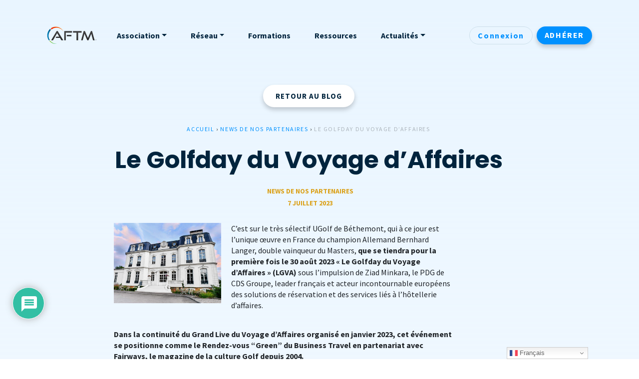

--- FILE ---
content_type: text/html; charset=UTF-8
request_url: https://www.aftm.fr/news-de-nos-partenaires/le-golfday-du-voyage-daffaires/
body_size: 26177
content:
<!doctype html>
<html lang="fr-FR">
<head>
	<meta charset="UTF-8">
	<meta name="viewport" content="width=device-width, initial-scale=1, maximum-scale=1.0, user-scalable=0">
	<link rel="profile" href="https://gmpg.org/xfn/11">
	<link rel="preconnect" href="https://fonts.gstatic.com">
	<link href="https://fonts.googleapis.com/css2?family=Poppins:wght@400;700&family=Source+Sans+Pro:ital,wght@0,400;0,700;1,400;1,700&display=swap" rel="stylesheet">

	<meta name='robots' content='index, follow, max-image-preview:large, max-snippet:-1, max-video-preview:-1' />

	<!-- This site is optimized with the Yoast SEO plugin v26.7 - https://yoast.com/wordpress/plugins/seo/ -->
	<title>Le Golfday du Voyage d’Affaires &#8226; AFTM</title>
	<link rel="canonical" href="https://www.aftm.fr/news-de-nos-partenaires/le-golfday-du-voyage-daffaires/" />
	<meta property="og:locale" content="fr_FR" />
	<meta property="og:type" content="article" />
	<meta property="og:title" content="Le Golfday du Voyage d’Affaires &#8226; AFTM" />
	<meta property="og:description" content="C’est sur le très sélectif UGolf de Béthemont, qui à ce jour est l’unique œuvre en France du champion Allemand Bernhard Langer, double vainqueur du Masters, que se tiendra pour la première fois le 30 août 2023 « Le Golfday du Voyage d’Affaires » (LGVA) sous l’impulsion de Ziad Minkara, le PDG de CDS Groupe, [&hellip;]" />
	<meta property="og:url" content="https://www.aftm.fr/news-de-nos-partenaires/le-golfday-du-voyage-daffaires/" />
	<meta property="og:site_name" content="AFTM" />
	<meta property="article:published_time" content="2023-07-07T10:49:51+00:00" />
	<meta property="article:modified_time" content="2023-07-07T11:04:44+00:00" />
	<meta property="og:image" content="https://www.aftm.fr/wp-content/uploads/2023/07/Bethemont-129-2-3-scaled.jpg" />
	<meta property="og:image:width" content="2560" />
	<meta property="og:image:height" content="1919" />
	<meta property="og:image:type" content="image/jpeg" />
	<meta name="author" content="Thibault Barat" />
	<meta name="twitter:card" content="summary_large_image" />
	<meta name="twitter:label1" content="Écrit par" />
	<meta name="twitter:data1" content="Thibault Barat" />
	<meta name="twitter:label2" content="Durée de lecture estimée" />
	<meta name="twitter:data2" content="3 minutes" />
	<script type="application/ld+json" class="yoast-schema-graph">{"@context":"https://schema.org","@graph":[{"@type":"Article","@id":"https://www.aftm.fr/news-de-nos-partenaires/le-golfday-du-voyage-daffaires/#article","isPartOf":{"@id":"https://www.aftm.fr/news-de-nos-partenaires/le-golfday-du-voyage-daffaires/"},"author":{"name":"Thibault Barat","@id":"https://www.aftm.fr/#/schema/person/5c0f37b01d2eb6f03d7c0952283301d1"},"headline":"Le Golfday du Voyage d’Affaires","datePublished":"2023-07-07T10:49:51+00:00","dateModified":"2023-07-07T11:04:44+00:00","mainEntityOfPage":{"@id":"https://www.aftm.fr/news-de-nos-partenaires/le-golfday-du-voyage-daffaires/"},"wordCount":597,"commentCount":0,"publisher":{"@id":"https://www.aftm.fr/#organization"},"image":{"@id":"https://www.aftm.fr/news-de-nos-partenaires/le-golfday-du-voyage-daffaires/#primaryimage"},"thumbnailUrl":"https://www.aftm.fr/wp-content/uploads/2023/07/Bethemont-129-2-3-scaled.jpg","keywords":["CDS","Goelett","Golf"],"articleSection":["News de nos partenaires"],"inLanguage":"fr-FR","potentialAction":[{"@type":"CommentAction","name":"Comment","target":["https://www.aftm.fr/news-de-nos-partenaires/le-golfday-du-voyage-daffaires/#respond"]}]},{"@type":"WebPage","@id":"https://www.aftm.fr/news-de-nos-partenaires/le-golfday-du-voyage-daffaires/","url":"https://www.aftm.fr/news-de-nos-partenaires/le-golfday-du-voyage-daffaires/","name":"Le Golfday du Voyage d’Affaires &#8226; AFTM","isPartOf":{"@id":"https://www.aftm.fr/#website"},"primaryImageOfPage":{"@id":"https://www.aftm.fr/news-de-nos-partenaires/le-golfday-du-voyage-daffaires/#primaryimage"},"image":{"@id":"https://www.aftm.fr/news-de-nos-partenaires/le-golfday-du-voyage-daffaires/#primaryimage"},"thumbnailUrl":"https://www.aftm.fr/wp-content/uploads/2023/07/Bethemont-129-2-3-scaled.jpg","datePublished":"2023-07-07T10:49:51+00:00","dateModified":"2023-07-07T11:04:44+00:00","breadcrumb":{"@id":"https://www.aftm.fr/news-de-nos-partenaires/le-golfday-du-voyage-daffaires/#breadcrumb"},"inLanguage":"fr-FR","potentialAction":[{"@type":"ReadAction","target":["https://www.aftm.fr/news-de-nos-partenaires/le-golfday-du-voyage-daffaires/"]}]},{"@type":"ImageObject","inLanguage":"fr-FR","@id":"https://www.aftm.fr/news-de-nos-partenaires/le-golfday-du-voyage-daffaires/#primaryimage","url":"https://www.aftm.fr/wp-content/uploads/2023/07/Bethemont-129-2-3-scaled.jpg","contentUrl":"https://www.aftm.fr/wp-content/uploads/2023/07/Bethemont-129-2-3-scaled.jpg","width":2560,"height":1919},{"@type":"BreadcrumbList","@id":"https://www.aftm.fr/news-de-nos-partenaires/le-golfday-du-voyage-daffaires/#breadcrumb","itemListElement":[{"@type":"ListItem","position":1,"name":"Accueil","item":"https://www.aftm.fr/"},{"@type":"ListItem","position":2,"name":"News de nos partenaires","item":"https://www.aftm.fr/category/news-de-nos-partenaires/"},{"@type":"ListItem","position":3,"name":"Le Golfday du Voyage d’Affaires"}]},{"@type":"WebSite","@id":"https://www.aftm.fr/#website","url":"https://www.aftm.fr/","name":"AFTM","description":"Association Française du Travel Management","publisher":{"@id":"https://www.aftm.fr/#organization"},"potentialAction":[{"@type":"SearchAction","target":{"@type":"EntryPoint","urlTemplate":"https://www.aftm.fr/?s={search_term_string}"},"query-input":{"@type":"PropertyValueSpecification","valueRequired":true,"valueName":"search_term_string"}}],"inLanguage":"fr-FR"},{"@type":"Organization","@id":"https://www.aftm.fr/#organization","name":"AFTM","url":"https://www.aftm.fr/","logo":{"@type":"ImageObject","inLanguage":"fr-FR","@id":"https://www.aftm.fr/#/schema/logo/image/","url":"https://www.aftm.fr/wp-content/uploads/2021/02/logo-AFTM.png","contentUrl":"https://www.aftm.fr/wp-content/uploads/2021/02/logo-AFTM.png","width":1473,"height":512,"caption":"AFTM"},"image":{"@id":"https://www.aftm.fr/#/schema/logo/image/"}},{"@type":"Person","@id":"https://www.aftm.fr/#/schema/person/5c0f37b01d2eb6f03d7c0952283301d1","name":"Thibault Barat","image":{"@type":"ImageObject","inLanguage":"fr-FR","@id":"https://www.aftm.fr/#/schema/person/image/","url":"https://secure.gravatar.com/avatar/dec3ed2aaa47d8b0b803485fa7a00fa7ddb95b89d8717a0ac35b630c64f97f18?s=96&d=mm&r=g","contentUrl":"https://secure.gravatar.com/avatar/dec3ed2aaa47d8b0b803485fa7a00fa7ddb95b89d8717a0ac35b630c64f97f18?s=96&d=mm&r=g","caption":"Thibault Barat"},"sameAs":["www.thibaultbarat.fr"]}]}</script>
	<!-- / Yoast SEO plugin. -->


<link rel="alternate" type="application/rss+xml" title="AFTM &raquo; Flux" href="https://www.aftm.fr/feed/" />
<link rel="alternate" type="application/rss+xml" title="AFTM &raquo; Flux des commentaires" href="https://www.aftm.fr/comments/feed/" />
<link rel="alternate" type="application/rss+xml" title="AFTM &raquo; Le Golfday du Voyage d’Affaires Flux des commentaires" href="https://www.aftm.fr/news-de-nos-partenaires/le-golfday-du-voyage-daffaires/feed/" />
<link rel="alternate" title="oEmbed (JSON)" type="application/json+oembed" href="https://www.aftm.fr/wp-json/oembed/1.0/embed?url=https%3A%2F%2Fwww.aftm.fr%2Fnews-de-nos-partenaires%2Fle-golfday-du-voyage-daffaires%2F" />
<link rel="alternate" title="oEmbed (XML)" type="text/xml+oembed" href="https://www.aftm.fr/wp-json/oembed/1.0/embed?url=https%3A%2F%2Fwww.aftm.fr%2Fnews-de-nos-partenaires%2Fle-golfday-du-voyage-daffaires%2F&#038;format=xml" />
<style id='wp-img-auto-sizes-contain-inline-css'>
img:is([sizes=auto i],[sizes^="auto," i]){contain-intrinsic-size:3000px 1500px}
/*# sourceURL=wp-img-auto-sizes-contain-inline-css */
</style>
<link rel='stylesheet' id='formidable-css' href='https://www.aftm.fr/wp-content/plugins/formidable/css/formidableforms.css?ver=1132200' media='all' />
<link rel='stylesheet' id='mp-theme-css' href='https://www.aftm.fr/wp-content/plugins/memberpress/css/ui/theme.css?ver=1.12.11' media='all' />
<style id='wp-emoji-styles-inline-css'>

	img.wp-smiley, img.emoji {
		display: inline !important;
		border: none !important;
		box-shadow: none !important;
		height: 1em !important;
		width: 1em !important;
		margin: 0 0.07em !important;
		vertical-align: -0.1em !important;
		background: none !important;
		padding: 0 !important;
	}
/*# sourceURL=wp-emoji-styles-inline-css */
</style>
<style id='classic-theme-styles-inline-css'>
/*! This file is auto-generated */
.wp-block-button__link{color:#fff;background-color:#32373c;border-radius:9999px;box-shadow:none;text-decoration:none;padding:calc(.667em + 2px) calc(1.333em + 2px);font-size:1.125em}.wp-block-file__button{background:#32373c;color:#fff;text-decoration:none}
/*# sourceURL=/wp-includes/css/classic-themes.min.css */
</style>
<style id='global-styles-inline-css'>
:root{--wp--preset--aspect-ratio--square: 1;--wp--preset--aspect-ratio--4-3: 4/3;--wp--preset--aspect-ratio--3-4: 3/4;--wp--preset--aspect-ratio--3-2: 3/2;--wp--preset--aspect-ratio--2-3: 2/3;--wp--preset--aspect-ratio--16-9: 16/9;--wp--preset--aspect-ratio--9-16: 9/16;--wp--preset--color--black: #000000;--wp--preset--color--cyan-bluish-gray: #abb8c3;--wp--preset--color--white: #ffffff;--wp--preset--color--pale-pink: #f78da7;--wp--preset--color--vivid-red: #cf2e2e;--wp--preset--color--luminous-vivid-orange: #ff6900;--wp--preset--color--luminous-vivid-amber: #fcb900;--wp--preset--color--light-green-cyan: #7bdcb5;--wp--preset--color--vivid-green-cyan: #00d084;--wp--preset--color--pale-cyan-blue: #8ed1fc;--wp--preset--color--vivid-cyan-blue: #0693e3;--wp--preset--color--vivid-purple: #9b51e0;--wp--preset--gradient--vivid-cyan-blue-to-vivid-purple: linear-gradient(135deg,rgb(6,147,227) 0%,rgb(155,81,224) 100%);--wp--preset--gradient--light-green-cyan-to-vivid-green-cyan: linear-gradient(135deg,rgb(122,220,180) 0%,rgb(0,208,130) 100%);--wp--preset--gradient--luminous-vivid-amber-to-luminous-vivid-orange: linear-gradient(135deg,rgb(252,185,0) 0%,rgb(255,105,0) 100%);--wp--preset--gradient--luminous-vivid-orange-to-vivid-red: linear-gradient(135deg,rgb(255,105,0) 0%,rgb(207,46,46) 100%);--wp--preset--gradient--very-light-gray-to-cyan-bluish-gray: linear-gradient(135deg,rgb(238,238,238) 0%,rgb(169,184,195) 100%);--wp--preset--gradient--cool-to-warm-spectrum: linear-gradient(135deg,rgb(74,234,220) 0%,rgb(151,120,209) 20%,rgb(207,42,186) 40%,rgb(238,44,130) 60%,rgb(251,105,98) 80%,rgb(254,248,76) 100%);--wp--preset--gradient--blush-light-purple: linear-gradient(135deg,rgb(255,206,236) 0%,rgb(152,150,240) 100%);--wp--preset--gradient--blush-bordeaux: linear-gradient(135deg,rgb(254,205,165) 0%,rgb(254,45,45) 50%,rgb(107,0,62) 100%);--wp--preset--gradient--luminous-dusk: linear-gradient(135deg,rgb(255,203,112) 0%,rgb(199,81,192) 50%,rgb(65,88,208) 100%);--wp--preset--gradient--pale-ocean: linear-gradient(135deg,rgb(255,245,203) 0%,rgb(182,227,212) 50%,rgb(51,167,181) 100%);--wp--preset--gradient--electric-grass: linear-gradient(135deg,rgb(202,248,128) 0%,rgb(113,206,126) 100%);--wp--preset--gradient--midnight: linear-gradient(135deg,rgb(2,3,129) 0%,rgb(40,116,252) 100%);--wp--preset--font-size--small: 13px;--wp--preset--font-size--medium: 20px;--wp--preset--font-size--large: 36px;--wp--preset--font-size--x-large: 42px;--wp--preset--spacing--20: 0.44rem;--wp--preset--spacing--30: 0.67rem;--wp--preset--spacing--40: 1rem;--wp--preset--spacing--50: 1.5rem;--wp--preset--spacing--60: 2.25rem;--wp--preset--spacing--70: 3.38rem;--wp--preset--spacing--80: 5.06rem;--wp--preset--shadow--natural: 6px 6px 9px rgba(0, 0, 0, 0.2);--wp--preset--shadow--deep: 12px 12px 50px rgba(0, 0, 0, 0.4);--wp--preset--shadow--sharp: 6px 6px 0px rgba(0, 0, 0, 0.2);--wp--preset--shadow--outlined: 6px 6px 0px -3px rgb(255, 255, 255), 6px 6px rgb(0, 0, 0);--wp--preset--shadow--crisp: 6px 6px 0px rgb(0, 0, 0);}:where(.is-layout-flex){gap: 0.5em;}:where(.is-layout-grid){gap: 0.5em;}body .is-layout-flex{display: flex;}.is-layout-flex{flex-wrap: wrap;align-items: center;}.is-layout-flex > :is(*, div){margin: 0;}body .is-layout-grid{display: grid;}.is-layout-grid > :is(*, div){margin: 0;}:where(.wp-block-columns.is-layout-flex){gap: 2em;}:where(.wp-block-columns.is-layout-grid){gap: 2em;}:where(.wp-block-post-template.is-layout-flex){gap: 1.25em;}:where(.wp-block-post-template.is-layout-grid){gap: 1.25em;}.has-black-color{color: var(--wp--preset--color--black) !important;}.has-cyan-bluish-gray-color{color: var(--wp--preset--color--cyan-bluish-gray) !important;}.has-white-color{color: var(--wp--preset--color--white) !important;}.has-pale-pink-color{color: var(--wp--preset--color--pale-pink) !important;}.has-vivid-red-color{color: var(--wp--preset--color--vivid-red) !important;}.has-luminous-vivid-orange-color{color: var(--wp--preset--color--luminous-vivid-orange) !important;}.has-luminous-vivid-amber-color{color: var(--wp--preset--color--luminous-vivid-amber) !important;}.has-light-green-cyan-color{color: var(--wp--preset--color--light-green-cyan) !important;}.has-vivid-green-cyan-color{color: var(--wp--preset--color--vivid-green-cyan) !important;}.has-pale-cyan-blue-color{color: var(--wp--preset--color--pale-cyan-blue) !important;}.has-vivid-cyan-blue-color{color: var(--wp--preset--color--vivid-cyan-blue) !important;}.has-vivid-purple-color{color: var(--wp--preset--color--vivid-purple) !important;}.has-black-background-color{background-color: var(--wp--preset--color--black) !important;}.has-cyan-bluish-gray-background-color{background-color: var(--wp--preset--color--cyan-bluish-gray) !important;}.has-white-background-color{background-color: var(--wp--preset--color--white) !important;}.has-pale-pink-background-color{background-color: var(--wp--preset--color--pale-pink) !important;}.has-vivid-red-background-color{background-color: var(--wp--preset--color--vivid-red) !important;}.has-luminous-vivid-orange-background-color{background-color: var(--wp--preset--color--luminous-vivid-orange) !important;}.has-luminous-vivid-amber-background-color{background-color: var(--wp--preset--color--luminous-vivid-amber) !important;}.has-light-green-cyan-background-color{background-color: var(--wp--preset--color--light-green-cyan) !important;}.has-vivid-green-cyan-background-color{background-color: var(--wp--preset--color--vivid-green-cyan) !important;}.has-pale-cyan-blue-background-color{background-color: var(--wp--preset--color--pale-cyan-blue) !important;}.has-vivid-cyan-blue-background-color{background-color: var(--wp--preset--color--vivid-cyan-blue) !important;}.has-vivid-purple-background-color{background-color: var(--wp--preset--color--vivid-purple) !important;}.has-black-border-color{border-color: var(--wp--preset--color--black) !important;}.has-cyan-bluish-gray-border-color{border-color: var(--wp--preset--color--cyan-bluish-gray) !important;}.has-white-border-color{border-color: var(--wp--preset--color--white) !important;}.has-pale-pink-border-color{border-color: var(--wp--preset--color--pale-pink) !important;}.has-vivid-red-border-color{border-color: var(--wp--preset--color--vivid-red) !important;}.has-luminous-vivid-orange-border-color{border-color: var(--wp--preset--color--luminous-vivid-orange) !important;}.has-luminous-vivid-amber-border-color{border-color: var(--wp--preset--color--luminous-vivid-amber) !important;}.has-light-green-cyan-border-color{border-color: var(--wp--preset--color--light-green-cyan) !important;}.has-vivid-green-cyan-border-color{border-color: var(--wp--preset--color--vivid-green-cyan) !important;}.has-pale-cyan-blue-border-color{border-color: var(--wp--preset--color--pale-cyan-blue) !important;}.has-vivid-cyan-blue-border-color{border-color: var(--wp--preset--color--vivid-cyan-blue) !important;}.has-vivid-purple-border-color{border-color: var(--wp--preset--color--vivid-purple) !important;}.has-vivid-cyan-blue-to-vivid-purple-gradient-background{background: var(--wp--preset--gradient--vivid-cyan-blue-to-vivid-purple) !important;}.has-light-green-cyan-to-vivid-green-cyan-gradient-background{background: var(--wp--preset--gradient--light-green-cyan-to-vivid-green-cyan) !important;}.has-luminous-vivid-amber-to-luminous-vivid-orange-gradient-background{background: var(--wp--preset--gradient--luminous-vivid-amber-to-luminous-vivid-orange) !important;}.has-luminous-vivid-orange-to-vivid-red-gradient-background{background: var(--wp--preset--gradient--luminous-vivid-orange-to-vivid-red) !important;}.has-very-light-gray-to-cyan-bluish-gray-gradient-background{background: var(--wp--preset--gradient--very-light-gray-to-cyan-bluish-gray) !important;}.has-cool-to-warm-spectrum-gradient-background{background: var(--wp--preset--gradient--cool-to-warm-spectrum) !important;}.has-blush-light-purple-gradient-background{background: var(--wp--preset--gradient--blush-light-purple) !important;}.has-blush-bordeaux-gradient-background{background: var(--wp--preset--gradient--blush-bordeaux) !important;}.has-luminous-dusk-gradient-background{background: var(--wp--preset--gradient--luminous-dusk) !important;}.has-pale-ocean-gradient-background{background: var(--wp--preset--gradient--pale-ocean) !important;}.has-electric-grass-gradient-background{background: var(--wp--preset--gradient--electric-grass) !important;}.has-midnight-gradient-background{background: var(--wp--preset--gradient--midnight) !important;}.has-small-font-size{font-size: var(--wp--preset--font-size--small) !important;}.has-medium-font-size{font-size: var(--wp--preset--font-size--medium) !important;}.has-large-font-size{font-size: var(--wp--preset--font-size--large) !important;}.has-x-large-font-size{font-size: var(--wp--preset--font-size--x-large) !important;}
:where(.wp-block-post-template.is-layout-flex){gap: 1.25em;}:where(.wp-block-post-template.is-layout-grid){gap: 1.25em;}
:where(.wp-block-term-template.is-layout-flex){gap: 1.25em;}:where(.wp-block-term-template.is-layout-grid){gap: 1.25em;}
:where(.wp-block-columns.is-layout-flex){gap: 2em;}:where(.wp-block-columns.is-layout-grid){gap: 2em;}
:root :where(.wp-block-pullquote){font-size: 1.5em;line-height: 1.6;}
/*# sourceURL=global-styles-inline-css */
</style>
<link rel='stylesheet' id='wp-job-manager-job-listings-css' href='https://www.aftm.fr/wp-content/plugins/wp-job-manager/assets/dist/css/job-listings.css?ver=598383a28ac5f9f156e4' media='all' />
<link rel='stylesheet' id='aftm-style-css' href='https://www.aftm.fr/wp-content/themes/aftm-preprod-1-7/dist/style.css?ver=1.0.0' media='all' />
<link rel='stylesheet' id='elementor-frontend-css' href='https://www.aftm.fr/wp-content/plugins/elementor/assets/css/frontend.min.css?ver=3.34.1' media='all' />
<style id='elementor-frontend-inline-css'>
.elementor-kit-22621{--e-global-color-primary:#08538F;--e-global-color-secondary:#DBA21C;--e-global-color-text:#262626;--e-global-color-accent:#00243D;--e-global-color-4f949be:#005B98;--e-global-color-c3390ec:#071436;--e-global-color-90d231e:#F7B500;--e-global-color-7026e11:#555555;--e-global-color-f954acf:#6DD400;--e-global-color-c7f1621:#0091FF;--e-global-color-9f6fafb:#E5E5E5;--e-global-color-50e1882:#E9F5FF;--e-global-color-0e50b31:#FFFFFF;--e-global-color-03bebb3:#E36400;--e-global-color-a20c77a:#F42460;--e-global-typography-primary-font-family:"Source Sans Pro";--e-global-typography-primary-font-weight:normal;--e-global-typography-secondary-font-family:"Poppins";--e-global-typography-secondary-font-weight:900;--e-global-typography-text-font-family:"Source Sans Pro";--e-global-typography-text-font-weight:400;--e-global-typography-accent-font-family:"Source Sans Pro";--e-global-typography-accent-font-weight:bold;--e-global-typography-1b59f27-font-family:"Poppins";--e-global-typography-1b59f27-font-weight:bold;--e-global-typography-1b59f27-line-height:1.4em;}.elementor-kit-22621 button,.elementor-kit-22621 input[type="button"],.elementor-kit-22621 input[type="submit"],.elementor-kit-22621 .elementor-button{background-color:#0091FF;font-weight:bold;text-transform:uppercase;letter-spacing:1px;color:#FFFFFF;box-shadow:0px 5px 10px 0px rgba(0, 0, 0, 0.2);border-radius:50px 50px 50px 50px;padding:15px 25px 15px 25px;}.elementor-kit-22621 button:hover,.elementor-kit-22621 button:focus,.elementor-kit-22621 input[type="button"]:hover,.elementor-kit-22621 input[type="button"]:focus,.elementor-kit-22621 input[type="submit"]:hover,.elementor-kit-22621 input[type="submit"]:focus,.elementor-kit-22621 .elementor-button:hover,.elementor-kit-22621 .elementor-button:focus{background-color:#0091FFD1;color:#FFFFFF;}.elementor-kit-22621 e-page-transition{background-color:#FFBC7D;}.elementor-kit-22621 a{color:var( --e-global-color-c7f1621 );}.elementor-kit-22621 a:hover{color:#0091FFD1;}.elementor-kit-22621 h1{line-height:1.4em;}.elementor-kit-22621 h2{line-height:1.4em;}.elementor-kit-22621 h3{line-height:1.4em;}.elementor-kit-22621 h4{line-height:1.4em;}.elementor-kit-22621 h5{line-height:1.4em;}.elementor-kit-22621 h6{line-height:1.4em;}.elementor-kit-22621 input:not([type="button"]):not([type="submit"]),.elementor-kit-22621 textarea,.elementor-kit-22621 .elementor-field-textual{border-radius:50px 50px 50px 50px;padding:1em 1em 1em 1em;}.elementor-section.elementor-section-boxed > .elementor-container{max-width:1140px;}.e-con{--container-max-width:1140px;}.elementor-widget:not(:last-child){margin-block-end:20px;}.elementor-element{--widgets-spacing:20px 20px;--widgets-spacing-row:20px;--widgets-spacing-column:20px;}{}h1.entry-title{display:var(--page-title-display);}@media(max-width:1024px){.elementor-section.elementor-section-boxed > .elementor-container{max-width:1024px;}.e-con{--container-max-width:1024px;}}@media(max-width:767px){.elementor-section.elementor-section-boxed > .elementor-container{max-width:767px;}.e-con{--container-max-width:767px;}}
.elementor-23202 .elementor-element.elementor-element-5da6810{padding:0rem 3rem 0rem 3rem;}.elementor-23202 .elementor-element.elementor-element-b366bb5 .elementor-button{background-color:#FFFFFF;fill:var( --e-global-color-accent );color:var( --e-global-color-accent );}.elementor-23202 .elementor-element.elementor-element-b366bb5 > .elementor-widget-container{margin:1rem 0rem 1rem 0rem;}.elementor-23202 .elementor-element.elementor-element-b0ab3f1{text-align:center;}.elementor-23202 .elementor-element.elementor-element-103ef5b .elementor-icon-list-items:not(.elementor-inline-items) .elementor-icon-list-item:not(:last-child){padding-bottom:calc(5px/2);}.elementor-23202 .elementor-element.elementor-element-103ef5b .elementor-icon-list-items:not(.elementor-inline-items) .elementor-icon-list-item:not(:first-child){margin-top:calc(5px/2);}.elementor-23202 .elementor-element.elementor-element-103ef5b .elementor-icon-list-items.elementor-inline-items .elementor-icon-list-item{margin-right:calc(5px/2);margin-left:calc(5px/2);}.elementor-23202 .elementor-element.elementor-element-103ef5b .elementor-icon-list-items.elementor-inline-items{margin-right:calc(-5px/2);margin-left:calc(-5px/2);}body.rtl .elementor-23202 .elementor-element.elementor-element-103ef5b .elementor-icon-list-items.elementor-inline-items .elementor-icon-list-item:after{left:calc(-5px/2);}body:not(.rtl) .elementor-23202 .elementor-element.elementor-element-103ef5b .elementor-icon-list-items.elementor-inline-items .elementor-icon-list-item:after{right:calc(-5px/2);}.elementor-23202 .elementor-element.elementor-element-103ef5b .elementor-icon-list-icon i{color:var( --e-global-color-c3390ec );}.elementor-23202 .elementor-element.elementor-element-103ef5b .elementor-icon-list-icon svg{fill:var( --e-global-color-c3390ec );}body:not(.rtl) .elementor-23202 .elementor-element.elementor-element-103ef5b .elementor-icon-list-text{padding-left:7px;}body.rtl .elementor-23202 .elementor-element.elementor-element-103ef5b .elementor-icon-list-text{padding-right:7px;}.elementor-23202 .elementor-element.elementor-element-103ef5b .elementor-icon-list-text, .elementor-23202 .elementor-element.elementor-element-103ef5b .elementor-icon-list-text a{color:var( --e-global-color-secondary );}.elementor-23202 .elementor-element.elementor-element-103ef5b .elementor-icon-list-item{font-size:0.875rem;font-weight:bold;text-transform:uppercase;}.elementor-23202 .elementor-element.elementor-element-31dcadb > .elementor-widget-container{padding:0rem 3rem 0rem 3rem;}.elementor-23202 .elementor-element.elementor-element-31dcadb{text-align:start;}.elementor-23202 .elementor-element.elementor-element-a49c11e > .elementor-widget-container{background-color:#FFFFFF;padding:20px 20px 20px 20px;border-radius:30px 30px 30px 30px;}@media(max-width:767px){.elementor-23202 .elementor-element.elementor-element-5da6810{padding:0rem 1rem 0rem 1rem;}.elementor-23202 .elementor-element.elementor-element-31dcadb > .elementor-widget-container{padding:0rem 1rem 0rem 1rem;}}/* Start custom CSS for theme-post-content, class: .elementor-element-31dcadb */.elementor-23202 .elementor-element.elementor-element-31dcadb{
    max-width: 800px;
    margin: auto;
}/* End custom CSS */
/*# sourceURL=elementor-frontend-inline-css */
</style>
<link rel='stylesheet' id='widget-breadcrumbs-css' href='https://www.aftm.fr/wp-content/plugins/elementor-pro/assets/css/widget-breadcrumbs.min.css?ver=3.34.0' media='all' />
<link rel='stylesheet' id='widget-heading-css' href='https://www.aftm.fr/wp-content/plugins/elementor/assets/css/widget-heading.min.css?ver=3.34.1' media='all' />
<link rel='stylesheet' id='widget-post-info-css' href='https://www.aftm.fr/wp-content/plugins/elementor-pro/assets/css/widget-post-info.min.css?ver=3.34.0' media='all' />
<link rel='stylesheet' id='widget-icon-list-css' href='https://www.aftm.fr/wp-content/plugins/elementor/assets/css/widget-icon-list.min.css?ver=3.34.1' media='all' />
<link rel='stylesheet' id='elementor-icons-shared-0-css' href='https://www.aftm.fr/wp-content/plugins/elementor/assets/lib/font-awesome/css/fontawesome.min.css?ver=5.15.3' media='all' />
<link rel='stylesheet' id='elementor-icons-fa-regular-css' href='https://www.aftm.fr/wp-content/plugins/elementor/assets/lib/font-awesome/css/regular.min.css?ver=5.15.3' media='all' />
<link rel='stylesheet' id='elementor-icons-fa-solid-css' href='https://www.aftm.fr/wp-content/plugins/elementor/assets/lib/font-awesome/css/solid.min.css?ver=5.15.3' media='all' />
<link rel='stylesheet' id='e-animation-fadeIn-css' href='https://www.aftm.fr/wp-content/plugins/elementor/assets/lib/animations/styles/fadeIn.min.css?ver=3.34.1' media='all' />
<link rel='stylesheet' id='widget-post-navigation-css' href='https://www.aftm.fr/wp-content/plugins/elementor-pro/assets/css/widget-post-navigation.min.css?ver=3.34.0' media='all' />
<link rel='stylesheet' id='elementor-icons-css' href='https://www.aftm.fr/wp-content/plugins/elementor/assets/lib/eicons/css/elementor-icons.min.css?ver=5.45.0' media='all' />
<link rel='stylesheet' id='widget-image-css' href='https://www.aftm.fr/wp-content/plugins/elementor/assets/css/widget-image.min.css?ver=3.34.1' media='all' />
<link rel='stylesheet' id='wpdiscuz-frontend-css-css' href='https://www.aftm.fr/wp-content/plugins/wpdiscuz/themes/default/style.css?ver=7.6.44' media='all' />
<style id='wpdiscuz-frontend-css-inline-css'>
 #wpdcom .wpd-blog-administrator .wpd-comment-label{color:#ffffff;background-color:#00B38F;border:none}#wpdcom .wpd-blog-administrator .wpd-comment-author, #wpdcom .wpd-blog-administrator .wpd-comment-author a{color:#00B38F}#wpdcom.wpd-layout-1 .wpd-comment .wpd-blog-administrator .wpd-avatar img{border-color:#00B38F}#wpdcom.wpd-layout-2 .wpd-comment.wpd-reply .wpd-comment-wrap.wpd-blog-administrator{border-left:3px solid #00B38F}#wpdcom.wpd-layout-2 .wpd-comment .wpd-blog-administrator .wpd-avatar img{border-bottom-color:#00B38F}#wpdcom.wpd-layout-3 .wpd-blog-administrator .wpd-comment-subheader{border-top:1px dashed #00B38F}#wpdcom.wpd-layout-3 .wpd-reply .wpd-blog-administrator .wpd-comment-right{border-left:1px solid #00B38F}#wpdcom .wpd-blog-editor .wpd-comment-label{color:#ffffff;background-color:#00B38F;border:none}#wpdcom .wpd-blog-editor .wpd-comment-author, #wpdcom .wpd-blog-editor .wpd-comment-author a{color:#00B38F}#wpdcom.wpd-layout-1 .wpd-comment .wpd-blog-editor .wpd-avatar img{border-color:#00B38F}#wpdcom.wpd-layout-2 .wpd-comment.wpd-reply .wpd-comment-wrap.wpd-blog-editor{border-left:3px solid #00B38F}#wpdcom.wpd-layout-2 .wpd-comment .wpd-blog-editor .wpd-avatar img{border-bottom-color:#00B38F}#wpdcom.wpd-layout-3 .wpd-blog-editor .wpd-comment-subheader{border-top:1px dashed #00B38F}#wpdcom.wpd-layout-3 .wpd-reply .wpd-blog-editor .wpd-comment-right{border-left:1px solid #00B38F}#wpdcom .wpd-blog-author .wpd-comment-label{color:#ffffff;background-color:#00B38F;border:none}#wpdcom .wpd-blog-author .wpd-comment-author, #wpdcom .wpd-blog-author .wpd-comment-author a{color:#00B38F}#wpdcom.wpd-layout-1 .wpd-comment .wpd-blog-author .wpd-avatar img{border-color:#00B38F}#wpdcom.wpd-layout-2 .wpd-comment .wpd-blog-author .wpd-avatar img{border-bottom-color:#00B38F}#wpdcom.wpd-layout-3 .wpd-blog-author .wpd-comment-subheader{border-top:1px dashed #00B38F}#wpdcom.wpd-layout-3 .wpd-reply .wpd-blog-author .wpd-comment-right{border-left:1px solid #00B38F}#wpdcom .wpd-blog-contributor .wpd-comment-label{color:#ffffff;background-color:#00B38F;border:none}#wpdcom .wpd-blog-contributor .wpd-comment-author, #wpdcom .wpd-blog-contributor .wpd-comment-author a{color:#00B38F}#wpdcom.wpd-layout-1 .wpd-comment .wpd-blog-contributor .wpd-avatar img{border-color:#00B38F}#wpdcom.wpd-layout-2 .wpd-comment .wpd-blog-contributor .wpd-avatar img{border-bottom-color:#00B38F}#wpdcom.wpd-layout-3 .wpd-blog-contributor .wpd-comment-subheader{border-top:1px dashed #00B38F}#wpdcom.wpd-layout-3 .wpd-reply .wpd-blog-contributor .wpd-comment-right{border-left:1px solid #00B38F}#wpdcom .wpd-blog-subscriber .wpd-comment-label{color:#ffffff;background-color:#00B38F;border:none}#wpdcom .wpd-blog-subscriber .wpd-comment-author, #wpdcom .wpd-blog-subscriber .wpd-comment-author a{color:#00B38F}#wpdcom.wpd-layout-2 .wpd-comment .wpd-blog-subscriber .wpd-avatar img{border-bottom-color:#00B38F}#wpdcom.wpd-layout-3 .wpd-blog-subscriber .wpd-comment-subheader{border-top:1px dashed #00B38F}#wpdcom .wpd-blog-wpseo_manager .wpd-comment-label{color:#ffffff;background-color:#00B38F;border:none}#wpdcom .wpd-blog-wpseo_manager .wpd-comment-author, #wpdcom .wpd-blog-wpseo_manager .wpd-comment-author a{color:#00B38F}#wpdcom.wpd-layout-1 .wpd-comment .wpd-blog-wpseo_manager .wpd-avatar img{border-color:#00B38F}#wpdcom.wpd-layout-2 .wpd-comment .wpd-blog-wpseo_manager .wpd-avatar img{border-bottom-color:#00B38F}#wpdcom.wpd-layout-3 .wpd-blog-wpseo_manager .wpd-comment-subheader{border-top:1px dashed #00B38F}#wpdcom.wpd-layout-3 .wpd-reply .wpd-blog-wpseo_manager .wpd-comment-right{border-left:1px solid #00B38F}#wpdcom .wpd-blog-wpseo_editor .wpd-comment-label{color:#ffffff;background-color:#00B38F;border:none}#wpdcom .wpd-blog-wpseo_editor .wpd-comment-author, #wpdcom .wpd-blog-wpseo_editor .wpd-comment-author a{color:#00B38F}#wpdcom.wpd-layout-1 .wpd-comment .wpd-blog-wpseo_editor .wpd-avatar img{border-color:#00B38F}#wpdcom.wpd-layout-2 .wpd-comment .wpd-blog-wpseo_editor .wpd-avatar img{border-bottom-color:#00B38F}#wpdcom.wpd-layout-3 .wpd-blog-wpseo_editor .wpd-comment-subheader{border-top:1px dashed #00B38F}#wpdcom.wpd-layout-3 .wpd-reply .wpd-blog-wpseo_editor .wpd-comment-right{border-left:1px solid #00B38F}#wpdcom .wpd-blog-translator .wpd-comment-label{color:#ffffff;background-color:#00B38F;border:none}#wpdcom .wpd-blog-translator .wpd-comment-author, #wpdcom .wpd-blog-translator .wpd-comment-author a{color:#00B38F}#wpdcom.wpd-layout-1 .wpd-comment .wpd-blog-translator .wpd-avatar img{border-color:#00B38F}#wpdcom.wpd-layout-2 .wpd-comment .wpd-blog-translator .wpd-avatar img{border-bottom-color:#00B38F}#wpdcom.wpd-layout-3 .wpd-blog-translator .wpd-comment-subheader{border-top:1px dashed #00B38F}#wpdcom.wpd-layout-3 .wpd-reply .wpd-blog-translator .wpd-comment-right{border-left:1px solid #00B38F}#wpdcom .wpd-blog-adherent-aftm .wpd-comment-label{color:#ffffff;background-color:#00B38F;border:none}#wpdcom .wpd-blog-adherent-aftm .wpd-comment-author, #wpdcom .wpd-blog-adherent-aftm .wpd-comment-author a{color:#00B38F}#wpdcom.wpd-layout-1 .wpd-comment .wpd-blog-adherent-aftm .wpd-avatar img{border-color:#00B38F}#wpdcom.wpd-layout-2 .wpd-comment .wpd-blog-adherent-aftm .wpd-avatar img{border-bottom-color:#00B38F}#wpdcom.wpd-layout-3 .wpd-blog-adherent-aftm .wpd-comment-subheader{border-top:1px dashed #00B38F}#wpdcom.wpd-layout-3 .wpd-reply .wpd-blog-adherent-aftm .wpd-comment-right{border-left:1px solid #00B38F}#wpdcom .wpd-blog-inactive .wpd-comment-label{color:#ffffff;background-color:#00B38F;border:none}#wpdcom .wpd-blog-inactive .wpd-comment-author, #wpdcom .wpd-blog-inactive .wpd-comment-author a{color:#00B38F}#wpdcom.wpd-layout-1 .wpd-comment .wpd-blog-inactive .wpd-avatar img{border-color:#00B38F}#wpdcom.wpd-layout-2 .wpd-comment .wpd-blog-inactive .wpd-avatar img{border-bottom-color:#00B38F}#wpdcom.wpd-layout-3 .wpd-blog-inactive .wpd-comment-subheader{border-top:1px dashed #00B38F}#wpdcom.wpd-layout-3 .wpd-reply .wpd-blog-inactive .wpd-comment-right{border-left:1px solid #00B38F}#wpdcom .wpd-blog-adherent-etudiant-aftm .wpd-comment-label{color:#ffffff;background-color:#00B38F;border:none}#wpdcom .wpd-blog-adherent-etudiant-aftm .wpd-comment-author, #wpdcom .wpd-blog-adherent-etudiant-aftm .wpd-comment-author a{color:#00B38F}#wpdcom.wpd-layout-1 .wpd-comment .wpd-blog-adherent-etudiant-aftm .wpd-avatar img{border-color:#00B38F}#wpdcom.wpd-layout-2 .wpd-comment .wpd-blog-adherent-etudiant-aftm .wpd-avatar img{border-bottom-color:#00B38F}#wpdcom.wpd-layout-3 .wpd-blog-adherent-etudiant-aftm .wpd-comment-subheader{border-top:1px dashed #00B38F}#wpdcom.wpd-layout-3 .wpd-reply .wpd-blog-adherent-etudiant-aftm .wpd-comment-right{border-left:1px solid #00B38F}#wpdcom .wpd-blog-adherent-pending .wpd-comment-label{color:#ffffff;background-color:#00B38F;border:none}#wpdcom .wpd-blog-adherent-pending .wpd-comment-author, #wpdcom .wpd-blog-adherent-pending .wpd-comment-author a{color:#00B38F}#wpdcom.wpd-layout-1 .wpd-comment .wpd-blog-adherent-pending .wpd-avatar img{border-color:#00B38F}#wpdcom.wpd-layout-2 .wpd-comment .wpd-blog-adherent-pending .wpd-avatar img{border-bottom-color:#00B38F}#wpdcom.wpd-layout-3 .wpd-blog-adherent-pending .wpd-comment-subheader{border-top:1px dashed #00B38F}#wpdcom.wpd-layout-3 .wpd-reply .wpd-blog-adherent-pending .wpd-comment-right{border-left:1px solid #00B38F}#wpdcom .wpd-blog-employer .wpd-comment-label{color:#ffffff;background-color:#00B38F;border:none}#wpdcom .wpd-blog-employer .wpd-comment-author, #wpdcom .wpd-blog-employer .wpd-comment-author a{color:#00B38F}#wpdcom.wpd-layout-1 .wpd-comment .wpd-blog-employer .wpd-avatar img{border-color:#00B38F}#wpdcom.wpd-layout-2 .wpd-comment .wpd-blog-employer .wpd-avatar img{border-bottom-color:#00B38F}#wpdcom.wpd-layout-3 .wpd-blog-employer .wpd-comment-subheader{border-top:1px dashed #00B38F}#wpdcom.wpd-layout-3 .wpd-reply .wpd-blog-employer .wpd-comment-right{border-left:1px solid #00B38F}#wpdcom .wpd-blog-aftm-partner .wpd-comment-label{color:#ffffff;background-color:#00B38F;border:none}#wpdcom .wpd-blog-aftm-partner .wpd-comment-author, #wpdcom .wpd-blog-aftm-partner .wpd-comment-author a{color:#00B38F}#wpdcom.wpd-layout-1 .wpd-comment .wpd-blog-aftm-partner .wpd-avatar img{border-color:#00B38F}#wpdcom.wpd-layout-2 .wpd-comment .wpd-blog-aftm-partner .wpd-avatar img{border-bottom-color:#00B38F}#wpdcom.wpd-layout-3 .wpd-blog-aftm-partner .wpd-comment-subheader{border-top:1px dashed #00B38F}#wpdcom.wpd-layout-3 .wpd-reply .wpd-blog-aftm-partner .wpd-comment-right{border-left:1px solid #00B38F}#wpdcom .wpd-blog-post_author .wpd-comment-label{color:#ffffff;background-color:#00B38F;border:none}#wpdcom .wpd-blog-post_author .wpd-comment-author, #wpdcom .wpd-blog-post_author .wpd-comment-author a{color:#00B38F}#wpdcom .wpd-blog-post_author .wpd-avatar img{border-color:#00B38F}#wpdcom.wpd-layout-1 .wpd-comment .wpd-blog-post_author .wpd-avatar img{border-color:#00B38F}#wpdcom.wpd-layout-2 .wpd-comment.wpd-reply .wpd-comment-wrap.wpd-blog-post_author{border-left:3px solid #00B38F}#wpdcom.wpd-layout-2 .wpd-comment .wpd-blog-post_author .wpd-avatar img{border-bottom-color:#00B38F}#wpdcom.wpd-layout-3 .wpd-blog-post_author .wpd-comment-subheader{border-top:1px dashed #00B38F}#wpdcom.wpd-layout-3 .wpd-reply .wpd-blog-post_author .wpd-comment-right{border-left:1px solid #00B38F}#wpdcom .wpd-blog-guest .wpd-comment-label{color:#ffffff;background-color:#00B38F;border:none}#wpdcom .wpd-blog-guest .wpd-comment-author, #wpdcom .wpd-blog-guest .wpd-comment-author a{color:#00B38F}#wpdcom.wpd-layout-3 .wpd-blog-guest .wpd-comment-subheader{border-top:1px dashed #00B38F}#comments, #respond, .comments-area, #wpdcom{}#wpdcom .ql-editor > *{color:#777777}#wpdcom .ql-editor::before{}#wpdcom .ql-toolbar{border:1px solid #DDDDDD;border-top:none}#wpdcom .ql-container{border:1px solid #DDDDDD;border-bottom:none}#wpdcom .wpd-form-row .wpdiscuz-item input[type="text"], #wpdcom .wpd-form-row .wpdiscuz-item input[type="email"], #wpdcom .wpd-form-row .wpdiscuz-item input[type="url"], #wpdcom .wpd-form-row .wpdiscuz-item input[type="color"], #wpdcom .wpd-form-row .wpdiscuz-item input[type="date"], #wpdcom .wpd-form-row .wpdiscuz-item input[type="datetime"], #wpdcom .wpd-form-row .wpdiscuz-item input[type="datetime-local"], #wpdcom .wpd-form-row .wpdiscuz-item input[type="month"], #wpdcom .wpd-form-row .wpdiscuz-item input[type="number"], #wpdcom .wpd-form-row .wpdiscuz-item input[type="time"], #wpdcom textarea, #wpdcom select{border:1px solid #DDDDDD;color:#777777}#wpdcom .wpd-form-row .wpdiscuz-item textarea{border:1px solid #DDDDDD}#wpdcom input::placeholder, #wpdcom textarea::placeholder, #wpdcom input::-moz-placeholder, #wpdcom textarea::-webkit-input-placeholder{}#wpdcom .wpd-comment-text{color:#777777}#wpdcom .wpd-thread-head .wpd-thread-info{border-bottom:2px solid #00B38F}#wpdcom .wpd-thread-head .wpd-thread-info.wpd-reviews-tab svg{fill:#00B38F}#wpdcom .wpd-thread-head .wpdiscuz-user-settings{border-bottom:2px solid #00B38F}#wpdcom .wpd-thread-head .wpdiscuz-user-settings:hover{color:#00B38F}#wpdcom .wpd-comment .wpd-follow-link:hover{color:#00B38F}#wpdcom .wpd-comment-status .wpd-sticky{color:#00B38F}#wpdcom .wpd-thread-filter .wpdf-active{color:#00B38F;border-bottom-color:#00B38F}#wpdcom .wpd-comment-info-bar{border:1px dashed #33c3a6;background:#e6f8f4}#wpdcom .wpd-comment-info-bar .wpd-current-view i{color:#00B38F}#wpdcom .wpd-filter-view-all:hover{background:#00B38F}#wpdcom .wpdiscuz-item .wpdiscuz-rating > label{color:#DDDDDD}#wpdcom .wpdiscuz-item .wpdiscuz-rating:not(:checked) > label:hover, .wpdiscuz-rating:not(:checked) > label:hover ~ label{}#wpdcom .wpdiscuz-item .wpdiscuz-rating > input ~ label:hover, #wpdcom .wpdiscuz-item .wpdiscuz-rating > input:not(:checked) ~ label:hover ~ label, #wpdcom .wpdiscuz-item .wpdiscuz-rating > input:not(:checked) ~ label:hover ~ label{color:#FFED85}#wpdcom .wpdiscuz-item .wpdiscuz-rating > input:checked ~ label:hover, #wpdcom .wpdiscuz-item .wpdiscuz-rating > input:checked ~ label:hover, #wpdcom .wpdiscuz-item .wpdiscuz-rating > label:hover ~ input:checked ~ label, #wpdcom .wpdiscuz-item .wpdiscuz-rating > input:checked + label:hover ~ label, #wpdcom .wpdiscuz-item .wpdiscuz-rating > input:checked ~ label:hover ~ label, .wpd-custom-field .wcf-active-star, #wpdcom .wpdiscuz-item .wpdiscuz-rating > input:checked ~ label{color:#FFD700}#wpd-post-rating .wpd-rating-wrap .wpd-rating-stars svg .wpd-star{fill:#DDDDDD}#wpd-post-rating .wpd-rating-wrap .wpd-rating-stars svg .wpd-active{fill:#FFD700}#wpd-post-rating .wpd-rating-wrap .wpd-rate-starts svg .wpd-star{fill:#DDDDDD}#wpd-post-rating .wpd-rating-wrap .wpd-rate-starts:hover svg .wpd-star{fill:#FFED85}#wpd-post-rating.wpd-not-rated .wpd-rating-wrap .wpd-rate-starts svg:hover ~ svg .wpd-star{fill:#DDDDDD}.wpdiscuz-post-rating-wrap .wpd-rating .wpd-rating-wrap .wpd-rating-stars svg .wpd-star{fill:#DDDDDD}.wpdiscuz-post-rating-wrap .wpd-rating .wpd-rating-wrap .wpd-rating-stars svg .wpd-active{fill:#FFD700}#wpdcom .wpd-comment .wpd-follow-active{color:#ff7a00}#wpdcom .page-numbers{color:#555;border:#555 1px solid}#wpdcom span.current{background:#555}#wpdcom.wpd-layout-1 .wpd-new-loaded-comment > .wpd-comment-wrap > .wpd-comment-right{background:#FFFAD6}#wpdcom.wpd-layout-2 .wpd-new-loaded-comment.wpd-comment > .wpd-comment-wrap > .wpd-comment-right{background:#FFFAD6}#wpdcom.wpd-layout-2 .wpd-new-loaded-comment.wpd-comment.wpd-reply > .wpd-comment-wrap > .wpd-comment-right{background:transparent}#wpdcom.wpd-layout-2 .wpd-new-loaded-comment.wpd-comment.wpd-reply > .wpd-comment-wrap{background:#FFFAD6}#wpdcom.wpd-layout-3 .wpd-new-loaded-comment.wpd-comment > .wpd-comment-wrap > .wpd-comment-right{background:#FFFAD6}#wpdcom .wpd-follow:hover i, #wpdcom .wpd-unfollow:hover i, #wpdcom .wpd-comment .wpd-follow-active:hover i{color:#00B38F}#wpdcom .wpdiscuz-readmore{cursor:pointer;color:#00B38F}.wpd-custom-field .wcf-pasiv-star, #wpcomm .wpdiscuz-item .wpdiscuz-rating > label{color:#DDDDDD}.wpd-wrapper .wpd-list-item.wpd-active{border-top:3px solid #00B38F}#wpdcom.wpd-layout-2 .wpd-comment.wpd-reply.wpd-unapproved-comment .wpd-comment-wrap{border-left:3px solid #FFFAD6}#wpdcom.wpd-layout-3 .wpd-comment.wpd-reply.wpd-unapproved-comment .wpd-comment-right{border-left:1px solid #FFFAD6}#wpdcom .wpd-prim-button{background-color:#07B290;color:#FFFFFF}#wpdcom .wpd_label__check i.wpdicon-on{color:#07B290;border:1px solid #83d9c8}#wpd-bubble-wrapper #wpd-bubble-all-comments-count{color:#1DB99A}#wpd-bubble-wrapper > div{background-color:#1DB99A}#wpd-bubble-wrapper > #wpd-bubble #wpd-bubble-add-message{background-color:#1DB99A}#wpd-bubble-wrapper > #wpd-bubble #wpd-bubble-add-message::before{border-left-color:#1DB99A;border-right-color:#1DB99A}#wpd-bubble-wrapper.wpd-right-corner > #wpd-bubble #wpd-bubble-add-message::before{border-left-color:#1DB99A;border-right-color:#1DB99A}.wpd-inline-icon-wrapper path.wpd-inline-icon-first{fill:#1DB99A}.wpd-inline-icon-count{background-color:#1DB99A}.wpd-inline-icon-count::before{border-right-color:#1DB99A}.wpd-inline-form-wrapper::before{border-bottom-color:#1DB99A}.wpd-inline-form-question{background-color:#1DB99A}.wpd-inline-form{background-color:#1DB99A}.wpd-last-inline-comments-wrapper{border-color:#1DB99A}.wpd-last-inline-comments-wrapper::before{border-bottom-color:#1DB99A}.wpd-last-inline-comments-wrapper .wpd-view-all-inline-comments{background:#1DB99A}.wpd-last-inline-comments-wrapper .wpd-view-all-inline-comments:hover,.wpd-last-inline-comments-wrapper .wpd-view-all-inline-comments:active,.wpd-last-inline-comments-wrapper .wpd-view-all-inline-comments:focus{background-color:#1DB99A}#wpdcom .ql-snow .ql-tooltip[data-mode="link"]::before{content:"Enter link:"}#wpdcom .ql-snow .ql-tooltip.ql-editing a.ql-action::after{content:"Enregistrer"}.comments-area{width:auto}
/*# sourceURL=wpdiscuz-frontend-css-inline-css */
</style>
<link rel='stylesheet' id='wpdiscuz-fa-css' href='https://www.aftm.fr/wp-content/plugins/wpdiscuz/assets/third-party/font-awesome-5.13.0/css/fa.min.css?ver=7.6.44' media='all' />
<link rel='stylesheet' id='wpdiscuz-combo-css-css' href='https://www.aftm.fr/wp-content/plugins/wpdiscuz/assets/css/wpdiscuz-combo.min.css?ver=6.9' media='all' />
<link rel='stylesheet' id='um_modal-css' href='https://www.aftm.fr/wp-content/plugins/ultimate-member/assets/css/um-modal.min.css?ver=2.11.1' media='all' />
<link rel='stylesheet' id='um_ui-css' href='https://www.aftm.fr/wp-content/plugins/ultimate-member/assets/libs/jquery-ui/jquery-ui.min.css?ver=1.13.2' media='all' />
<link rel='stylesheet' id='um_tipsy-css' href='https://www.aftm.fr/wp-content/plugins/ultimate-member/assets/libs/tipsy/tipsy.min.css?ver=1.0.0a' media='all' />
<link rel='stylesheet' id='um_raty-css' href='https://www.aftm.fr/wp-content/plugins/ultimate-member/assets/libs/raty/um-raty.min.css?ver=2.6.0' media='all' />
<link rel='stylesheet' id='select2-css' href='https://www.aftm.fr/wp-content/plugins/ultimate-member/assets/libs/select2/select2.min.css?ver=4.0.13' media='all' />
<link rel='stylesheet' id='um_fileupload-css' href='https://www.aftm.fr/wp-content/plugins/ultimate-member/assets/css/um-fileupload.min.css?ver=2.11.1' media='all' />
<link rel='stylesheet' id='um_confirm-css' href='https://www.aftm.fr/wp-content/plugins/ultimate-member/assets/libs/um-confirm/um-confirm.min.css?ver=1.0' media='all' />
<link rel='stylesheet' id='um_datetime-css' href='https://www.aftm.fr/wp-content/plugins/ultimate-member/assets/libs/pickadate/default.min.css?ver=3.6.2' media='all' />
<link rel='stylesheet' id='um_datetime_date-css' href='https://www.aftm.fr/wp-content/plugins/ultimate-member/assets/libs/pickadate/default.date.min.css?ver=3.6.2' media='all' />
<link rel='stylesheet' id='um_datetime_time-css' href='https://www.aftm.fr/wp-content/plugins/ultimate-member/assets/libs/pickadate/default.time.min.css?ver=3.6.2' media='all' />
<link rel='stylesheet' id='um_fonticons_ii-css' href='https://www.aftm.fr/wp-content/plugins/ultimate-member/assets/libs/legacy/fonticons/fonticons-ii.min.css?ver=2.11.1' media='all' />
<link rel='stylesheet' id='um_fonticons_fa-css' href='https://www.aftm.fr/wp-content/plugins/ultimate-member/assets/libs/legacy/fonticons/fonticons-fa.min.css?ver=2.11.1' media='all' />
<link rel='stylesheet' id='um_fontawesome-css' href='https://www.aftm.fr/wp-content/plugins/ultimate-member/assets/css/um-fontawesome.min.css?ver=6.5.2' media='all' />
<link rel='stylesheet' id='um_common-css' href='https://www.aftm.fr/wp-content/plugins/ultimate-member/assets/css/common.min.css?ver=2.11.1' media='all' />
<link rel='stylesheet' id='um_responsive-css' href='https://www.aftm.fr/wp-content/plugins/ultimate-member/assets/css/um-responsive.min.css?ver=2.11.1' media='all' />
<link rel='stylesheet' id='um_styles-css' href='https://www.aftm.fr/wp-content/plugins/ultimate-member/assets/css/um-styles.min.css?ver=2.11.1' media='all' />
<link rel='stylesheet' id='um_crop-css' href='https://www.aftm.fr/wp-content/plugins/ultimate-member/assets/libs/cropper/cropper.min.css?ver=1.6.1' media='all' />
<link rel='stylesheet' id='um_profile-css' href='https://www.aftm.fr/wp-content/plugins/ultimate-member/assets/css/um-profile.min.css?ver=2.11.1' media='all' />
<link rel='stylesheet' id='um_account-css' href='https://www.aftm.fr/wp-content/plugins/ultimate-member/assets/css/um-account.min.css?ver=2.11.1' media='all' />
<link rel='stylesheet' id='um_misc-css' href='https://www.aftm.fr/wp-content/plugins/ultimate-member/assets/css/um-misc.min.css?ver=2.11.1' media='all' />
<link rel='stylesheet' id='um_default_css-css' href='https://www.aftm.fr/wp-content/plugins/ultimate-member/assets/css/um-old-default.min.css?ver=2.11.1' media='all' />
<link rel='stylesheet' id='elementor-gf-local-sourcesanspro-css' href='https://www.aftm.fr/wp-content/uploads/elementor/google-fonts/css/sourcesanspro.css?ver=1742246782' media='all' />
<link rel='stylesheet' id='elementor-gf-local-poppins-css' href='https://www.aftm.fr/wp-content/uploads/elementor/google-fonts/css/poppins.css?ver=1742246783' media='all' />
<script src="https://www.aftm.fr/wp-includes/js/jquery/jquery.min.js?ver=3.7.1" id="jquery-core-js"></script>
<script src="https://www.aftm.fr/wp-includes/js/jquery/jquery-migrate.min.js?ver=3.4.1" id="jquery-migrate-js"></script>
<script src="https://www.aftm.fr/wp-content/plugins/ultimate-member/assets/js/um-gdpr.min.js?ver=2.11.1" id="um-gdpr-js"></script>
<link rel="EditURI" type="application/rsd+xml" title="RSD" href="https://www.aftm.fr/xmlrpc.php?rsd" />
<meta name="generator" content="WordPress 6.9" />
<link rel='shortlink' href='https://www.aftm.fr/?p=33914' />

		<!-- GA Google Analytics @ https://m0n.co/ga -->
		<script async src="https://www.googletagmanager.com/gtag/js?id=UA-59359133-1"></script>
		<script>
			window.dataLayer = window.dataLayer || [];
			function gtag(){dataLayer.push(arguments);}
			gtag('js', new Date());
			gtag('config', 'UA-59359133-1');
		</script>

	<meta name="generator" content="Elementor 3.34.1; features: additional_custom_breakpoints; settings: css_print_method-internal, google_font-enabled, font_display-auto">
<style>.recentcomments a{display:inline !important;padding:0 !important;margin:0 !important;}</style><link rel="icon" href="https://www.aftm.fr/wp-content/uploads/2021/02/cropped-faviconA-32x32.png" sizes="32x32" />
<link rel="icon" href="https://www.aftm.fr/wp-content/uploads/2021/02/cropped-faviconA-192x192.png" sizes="192x192" />
<link rel="apple-touch-icon" href="https://www.aftm.fr/wp-content/uploads/2021/02/cropped-faviconA-180x180.png" />
<meta name="msapplication-TileImage" content="https://www.aftm.fr/wp-content/uploads/2021/02/cropped-faviconA-270x270.png" />
		<style id="wp-custom-css">
			/* Job Plugin */

.job_filters{
	background-color: transparent!important;
}

input{border: none; outline:none}

.job_types{background-color:transparent!important}

/* Ultimate Members */

.um-request-button{
	color: #ffffff !important;
}

/* Global bg-blue fix repeat */

.bg-gradient-blue{
	background-repeat: no-repeat;
}

/* Formidable forms 

.frm_form_fields input[type="text"], .frm_form_fields input[type="email"], .frm_form_fields input[type="tel"]{
	border-color: transparent!important;
	border-radius: 50px!important;
	box-shadow: 0px 0px 30px 0px rgb(0 0 0 / 20%)!important;
	padding: 20px!important;
}

button.frm_button_submit{
	border: none!important;
	padding: 15px 25px!important;
	border-radius: 50px!important;
	background-color: #0091FF!important;
	color: #fff!important;
	letter-spacing: 1px!important;
	font-weight: bold!important;
	font-size: 15px!important;
	text-transform: uppercase!important;
	box-shadow: 0px 5px 10px 0px rgb(0 0 0 / 20%)!important;
}

button.frm_button_submit:hover{
	background-color: #0091FFD1;
}*/		</style>
		<noscript><style id="rocket-lazyload-nojs-css">.rll-youtube-player, [data-lazy-src]{display:none !important;}</style></noscript><meta name="generator" content="WP Rocket 3.20.2" data-wpr-features="wpr_lazyload_images wpr_preload_links wpr_desktop" /></head>

<body class="wp-singular post-template-default single single-post postid-33914 single-format-standard wp-custom-logo wp-theme-aftm-preprod-1-7 bg-gradient-blue aftm-preprod-1-7 elementor-default elementor-template-full-width elementor-kit-22621 elementor-page elementor-page-33914 elementor-page-23202">
<div data-rocket-location-hash="54257ff4dc2eb7aae68fa23eb5f11e06" id="page" class="site">

	<header data-rocket-location-hash="fc409f86088b20b81d38a444febf083b" id="masthead" class="site-header">
		<nav id="site-navigation" class="main-navigation navbar fixed-top navbar-expand-lg navbar-light">
			<div class="container-md">
				<a class="navbar-brand" href="https://www.aftm.fr">
					<img src="data:image/svg+xml,%3Csvg%20xmlns='http://www.w3.org/2000/svg'%20viewBox='0%200%20100%200'%3E%3C/svg%3E" alt="Logo AFTM" width="100" height="auto" data-lazy-src="https://www.aftm.fr/wp-content/themes/aftm-preprod-1-7/dist/img/logo-AFTM-2017.svg"><noscript><img src="https://www.aftm.fr/wp-content/themes/aftm-preprod-1-7/dist/img/logo-AFTM-2017.svg" alt="Logo AFTM" width="100" height="auto"></noscript>
				</a>

			    <button class="navbar-toggler" type="button" data-bs-toggle="collapse" data-bs-target="#navbarSupportedContent" aria-controls="navbarSupportedContent" aria-expanded="false" aria-label="Toggle navigation">
			      <span class="navbar-toggler-icon"></span>
			    </button>

			    <div class="collapse navbar-collapse" id="navbarSupportedContent">
					<div class="menu-menu-principal-container"><ul id="menu-menu-principal" class="navbar-nav mr-auto" itemscope itemtype="http://www.schema.org/SiteNavigationElement"><li  id="menu-item-22833" class="menu-item menu-item-type-post_type menu-item-object-page menu-item-has-children dropdown menu-item-22833 nav-item"><a href="#" data-bs-toggle="dropdown" aria-haspopup="true" aria-expanded="false" class="dropdown-toggle nav-link" id="menu-item-dropdown-22833"><span itemprop="name">Association</span></a>
<ul class="dropdown-menu" aria-labelledby="menu-item-dropdown-22833">
	<li  id="menu-item-25696" class="menu-item menu-item-type-post_type menu-item-object-page menu-item-25696 nav-item"><a itemprop="url" href="https://www.aftm.fr/lassociation/" class="dropdown-item"><span itemprop="name">Notre organisation</span></a></li>
	<li  id="menu-item-25694" class="menu-item menu-item-type-post_type menu-item-object-page menu-item-25694 nav-item"><a itemprop="url" href="https://www.aftm.fr/lassociation/notre-histoire/" class="dropdown-item"><span itemprop="name">Notre histoire</span></a></li>
	<li  id="menu-item-25695" class="menu-item menu-item-type-post_type menu-item-object-page menu-item-25695 nav-item"><a itemprop="url" href="https://www.aftm.fr/lassociation/notre-adn/" class="dropdown-item"><span itemprop="name">Notre ADN</span></a></li>
	<li  id="menu-item-25894" class="menu-item menu-item-type-post_type_archive menu-item-object-evenement menu-item-25894 nav-item"><a itemprop="url" href="https://www.aftm.fr/evenement/" class="dropdown-item"><span itemprop="name">Notre agenda</span></a></li>
</ul>
</li>
<li  id="menu-item-22837" class="menu-item menu-item-type-post_type menu-item-object-page menu-item-has-children dropdown menu-item-22837 nav-item"><a href="#" data-bs-toggle="dropdown" aria-haspopup="true" aria-expanded="false" class="dropdown-toggle nav-link" id="menu-item-dropdown-22837"><span itemprop="name">Réseau</span></a>
<ul class="dropdown-menu" aria-labelledby="menu-item-dropdown-22837">
	<li  id="menu-item-25969" class="menu-item menu-item-type-post_type menu-item-object-page menu-item-25969 nav-item"><a itemprop="url" href="https://www.aftm.fr/members/" class="dropdown-item"><span itemprop="name">L’Annuaire adhérents</span></a></li>
	<li  id="menu-item-26009" class="menu-item menu-item-type-post_type_archive menu-item-object-partner menu-item-26009 nav-item"><a itemprop="url" href="https://www.aftm.fr/partner/" class="dropdown-item"><span itemprop="name">Les partenaires de l&#8217;AFTM</span></a></li>
</ul>
</li>
<li  id="menu-item-35826" class="menu-item menu-item-type-post_type menu-item-object-page menu-item-35826 nav-item"><a itemprop="url" href="https://www.aftm.fr/les-formations/" class="nav-link"><span itemprop="name">Formations</span></a></li>
<li  id="menu-item-25397" class="menu-item menu-item-type-custom menu-item-object-custom menu-item-25397 nav-item"><a itemprop="url" href="https://www.aftm.fr/ressources" class="nav-link"><span itemprop="name">Ressources</span></a></li>
<li  id="menu-item-22836" class="menu-item menu-item-type-post_type menu-item-object-page current_page_parent menu-item-has-children dropdown menu-item-22836 nav-item"><a href="#" data-bs-toggle="dropdown" aria-haspopup="true" aria-expanded="false" class="dropdown-toggle nav-link" id="menu-item-dropdown-22836"><span itemprop="name">Actualités</span></a>
<ul class="dropdown-menu" aria-labelledby="menu-item-dropdown-22836">
	<li  id="menu-item-34642" class="menu-item menu-item-type-post_type menu-item-object-page current_page_parent menu-item-34642 nav-item"><a itemprop="url" href="https://www.aftm.fr/actualites/" class="dropdown-item"><span itemprop="name">Actualités</span></a></li>
	<li  id="menu-item-34641" class="menu-item menu-item-type-post_type menu-item-object-page menu-item-34641 nav-item"><a itemprop="url" href="https://www.aftm.fr/actualites/loeil-de-laftm/" class="dropdown-item"><span itemprop="name">L’oeil de l’AFTM</span></a></li>
</ul>
</li>
</ul></div>					<div class="nav-login">
												<a href="https://www.aftm.fr/login" class="btn btn-hollow btn-lowercase my-2 my-lg-0 mx-lg-2">Connexion</a>
						<a href="https://www.aftm.fr/register" class="btn btn-cyan">Adhérer</a>
						
					</div>
				</div>
			</div>
			
			
		</nav><!-- #site-navigation -->
	</header><!-- #masthead -->
		<div data-rocket-location-hash="6c3a6c538e442f9576edd839b1f1ce35" data-elementor-type="single-post" data-elementor-id="23202" class="elementor elementor-23202 elementor-location-single post-33914 post type-post status-publish format-standard has-post-thumbnail hentry category-news-de-nos-partenaires tag-cds tag-goelett tag-golf" data-elementor-post-type="elementor_library">
					<section data-rocket-location-hash="5b615a387471ea0c36b9a3533fd82bb2" class="elementor-section elementor-top-section elementor-element elementor-element-5da6810 elementor-section-boxed elementor-section-height-default elementor-section-height-default" data-id="5da6810" data-element_type="section">
						<div class="elementor-container elementor-column-gap-default">
					<header class="elementor-column elementor-col-100 elementor-top-column elementor-element elementor-element-96dd3dc elementor-invisible" data-id="96dd3dc" data-element_type="column" data-settings="{&quot;animation&quot;:&quot;fadeIn&quot;}">
			<div class="elementor-widget-wrap elementor-element-populated">
						<div class="elementor-element elementor-element-b366bb5 elementor-align-center elementor-widget elementor-widget-button" data-id="b366bb5" data-element_type="widget" data-widget_type="button.default">
				<div class="elementor-widget-container">
									<div class="elementor-button-wrapper">
					<a class="elementor-button elementor-button-link elementor-size-sm" href="https://www.aftm.fr/actualites/">
						<span class="elementor-button-content-wrapper">
									<span class="elementor-button-text">Retour au Blog</span>
					</span>
					</a>
				</div>
								</div>
				</div>
				<div class="elementor-element elementor-element-49ef57b elementor-align-center elementor-widget elementor-widget-breadcrumbs" data-id="49ef57b" data-element_type="widget" data-widget_type="breadcrumbs.default">
				<div class="elementor-widget-container">
					<p id="breadcrumbs"><span><span><a href="https://www.aftm.fr/">Accueil</a></span> › <span><a href="https://www.aftm.fr/category/news-de-nos-partenaires/">News de nos partenaires</a></span> › <span class="breadcrumb_last" aria-current="page">Le Golfday du Voyage d’Affaires</span></span></p>				</div>
				</div>
				<div class="elementor-element elementor-element-b0ab3f1 elementor-widget elementor-widget-theme-post-title elementor-page-title elementor-widget-heading" data-id="b0ab3f1" data-element_type="widget" data-widget_type="theme-post-title.default">
				<div class="elementor-widget-container">
					<h1 class="elementor-heading-title elementor-size-default">Le Golfday du Voyage d’Affaires</h1>				</div>
				</div>
				<div class="elementor-element elementor-element-103ef5b elementor-align-center elementor-widget elementor-widget-post-info" data-id="103ef5b" data-element_type="widget" data-widget_type="post-info.default">
				<div class="elementor-widget-container">
							<ul class="elementor-icon-list-items elementor-post-info">
								<li class="elementor-icon-list-item elementor-repeater-item-f79a9e5" itemprop="about">
													<span class="elementor-icon-list-text elementor-post-info__item elementor-post-info__item--type-terms">
										<span class="elementor-post-info__terms-list">
				<a href="https://www.aftm.fr/category/news-de-nos-partenaires/" class="elementor-post-info__terms-list-item">News de nos partenaires</a>				</span>
					</span>
								</li>
				<li class="elementor-icon-list-item elementor-repeater-item-9bd5508" itemprop="datePublished">
													<span class="elementor-icon-list-text elementor-post-info__item elementor-post-info__item--type-date">
										<time>7 juillet 2023</time>					</span>
								</li>
				</ul>
						</div>
				</div>
					</div>
		</header>
					</div>
		</section>
				<section data-rocket-location-hash="a98ad3ab1adedbb1de626d16bde3b40f" class="elementor-section elementor-top-section elementor-element elementor-element-0ef0088 elementor-section-boxed elementor-section-height-default elementor-section-height-default" data-id="0ef0088" data-element_type="section">
						<div class="elementor-container elementor-column-gap-default">
					<div class="elementor-column elementor-col-100 elementor-top-column elementor-element elementor-element-cf2a91f" data-id="cf2a91f" data-element_type="column">
			<div class="elementor-widget-wrap elementor-element-populated">
						<div class="elementor-element elementor-element-31dcadb elementor-widget elementor-widget-theme-post-content" data-id="31dcadb" data-element_type="widget" data-widget_type="theme-post-content.default">
				<div class="elementor-widget-container">
							<div data-elementor-type="wp-post" data-elementor-id="33914" class="elementor elementor-33914" data-elementor-post-type="post">
						<section class="elementor-section elementor-top-section elementor-element elementor-element-413d715 elementor-section-boxed elementor-section-height-default elementor-section-height-default" data-id="413d715" data-element_type="section">
						<div class="elementor-container elementor-column-gap-default">
					<div class="elementor-column elementor-col-33 elementor-top-column elementor-element elementor-element-ed2b54a" data-id="ed2b54a" data-element_type="column">
			<div class="elementor-widget-wrap elementor-element-populated">
						<div class="elementor-element elementor-element-81b7821 elementor-widget elementor-widget-image" data-id="81b7821" data-element_type="widget" data-widget_type="image.default">
				<div class="elementor-widget-container">
																<a href="https://www.cdsgroupe.com/le-golf-du-voyage-daffaires/">
							<img decoding="async" width="640" height="480" src="data:image/svg+xml,%3Csvg%20xmlns='http://www.w3.org/2000/svg'%20viewBox='0%200%20640%20480'%3E%3C/svg%3E" class="attachment-large size-large wp-image-33919" alt="" data-lazy-srcset="https://www.aftm.fr/wp-content/uploads/2023/07/Bethemont-3-1-1024x768.jpg 1024w, https://www.aftm.fr/wp-content/uploads/2023/07/Bethemont-3-1-300x225.jpg 300w, https://www.aftm.fr/wp-content/uploads/2023/07/Bethemont-3-1-768x576.jpg 768w" data-lazy-sizes="(max-width: 640px) 100vw, 640px" data-lazy-src="https://www.aftm.fr/wp-content/uploads/2023/07/Bethemont-3-1-1024x768.jpg" /><noscript><img decoding="async" width="640" height="480" src="https://www.aftm.fr/wp-content/uploads/2023/07/Bethemont-3-1-1024x768.jpg" class="attachment-large size-large wp-image-33919" alt="" srcset="https://www.aftm.fr/wp-content/uploads/2023/07/Bethemont-3-1-1024x768.jpg 1024w, https://www.aftm.fr/wp-content/uploads/2023/07/Bethemont-3-1-300x225.jpg 300w, https://www.aftm.fr/wp-content/uploads/2023/07/Bethemont-3-1-768x576.jpg 768w" sizes="(max-width: 640px) 100vw, 640px" /></noscript>								</a>
															</div>
				</div>
					</div>
		</div>
				<div class="elementor-column elementor-col-66 elementor-top-column elementor-element elementor-element-9d66908" data-id="9d66908" data-element_type="column">
			<div class="elementor-widget-wrap elementor-element-populated">
						<div class="elementor-element elementor-element-2e25731 elementor-widget elementor-widget-text-editor" data-id="2e25731" data-element_type="widget" data-widget_type="text-editor.default">
				<div class="elementor-widget-container">
									<p>C’est sur le très sélectif UGolf de Béthemont, qui à ce jour est l’unique œuvre en France du champion Allemand Bernhard Langer, double vainqueur du Masters, <strong>que se tiendra pour la première fois le 30 août 2023 « Le Golfday du Voyage d’Affaires » (LGVA)</strong> sous l’impulsion de Ziad Minkara, le PDG de CDS Groupe, leader français et acteur incontournable européens des solutions de réservation et des services liés à l’hôtellerie d’affaires.</p>								</div>
				</div>
					</div>
		</div>
					</div>
		</section>
				<section class="elementor-section elementor-top-section elementor-element elementor-element-c6df395 elementor-section-boxed elementor-section-height-default elementor-section-height-default" data-id="c6df395" data-element_type="section">
						<div class="elementor-container elementor-column-gap-default">
					<div class="elementor-column elementor-col-100 elementor-top-column elementor-element elementor-element-29f0df8" data-id="29f0df8" data-element_type="column">
			<div class="elementor-widget-wrap elementor-element-populated">
						<div class="elementor-element elementor-element-55446b6 elementor-widget elementor-widget-text-editor" data-id="55446b6" data-element_type="widget" data-widget_type="text-editor.default">
				<div class="elementor-widget-container">
									<p><span style="font-family: var(--bs-font-sans-serif); font-size: 1rem;"><span style="font-weight: 700;">Dans la continuité du Grand Live du Voyage d&#8217;Affaires organisé en janvier 2023, cet événement se positionne comme le Rendez-vous “Green” du Business Travel en partenariat avec Fairways, le magazine de la culture Golf depuis 2004.</span></span></p>
<p>CDS Groupe souhaite rassembler les décideurs du Business Travel dans un cadre privilégié et vecteur de rencontres d’affaires. Le club et les parcours seront entièrement privatisés pour l’évènement.</p>
<p><span style="font-weight: 700;">American Express carte, Staycity et Goelett sont aujourd’hui fiers d’accompagner CDS Groupe</span>&nbsp;lors de cette première édition et compétition de Golf au sein du Business Travel.</p>
<p><em>Staycity Aparthotels est heureux d’être partenaire de cet événement organisé par CDS Groupe. En tant qu’opérateur d’appart’hôtels nous sommes conscients que les voyageurs d&#8217;affaires recherchent des solutions confortables, pratiques et adaptées à leurs besoins spécifiques. Cette journée offre une excellente opportunité d’échanger avec les acteurs du business travel et d’apporter des solutions durables répondant à ces besoins. Sur le green ou au club house, nous sommes impatients de rencontrer les participants et d&#8217;échanger avec eux. Nous sommes convaincus que cette journée sera un tremplin pour de nouvelles opportunités et rencontres professionnelles.</em></p>
<p>La formule de jeu très conviviale du shamble par équipe de trois permettra aux participants de profiter d’un éventuel bonus sur les mises en jeu. Bonus encore sur un des par trois du parcours avec une mise en jeu supplémentaire pour chaque équipe effectuée par Jules Gris, joueur professionnel sur le Pro-Golf Tour, pour (peut-être) aller chercher une meilleure opportunité de birdie.&nbsp;<br></p>								</div>
				</div>
					</div>
		</div>
					</div>
		</section>
				<section class="elementor-section elementor-top-section elementor-element elementor-element-eef8f57 elementor-section-boxed elementor-section-height-default elementor-section-height-default" data-id="eef8f57" data-element_type="section">
						<div class="elementor-container elementor-column-gap-default">
					<div class="elementor-column elementor-col-100 elementor-top-column elementor-element elementor-element-f2a5f84" data-id="f2a5f84" data-element_type="column">
			<div class="elementor-widget-wrap elementor-element-populated">
						<div class="elementor-element elementor-element-d24699b elementor-widget elementor-widget-text-editor" data-id="d24699b" data-element_type="widget" data-widget_type="text-editor.default">
				<div class="elementor-widget-container">
									<p style="text-align: left;"><span style="font-family: var(--bs-font-sans-serif); font-size: 1rem;">Des animations plus individuelles, concours de drive et de précision, seront mises en place sur ce par 72 inauguré en 1989 qui privilégie un jeu de fers affûté à la puissance brute pour pouvoir scorer efficacement.&nbsp; Tracé boisé et parfois vallonné, fairways serrés entre les arbres, trous en doglegs parfois abrupts et obstacles d’eau psychologiquement impressionnants, ce parcours parisien très attachant présente une particularité amusante&nbsp;: mis à part sur le dernier trou, on ne voit jamais le drapeau depuis le départ des pars quatre et cinq !</span><br></p>
<p style="text-align: left;">Pour se remettre de ces émotions golfiques mises en musique par la team événementielle de fairways et l’équipe UGolf de Béthemont, les joueurs seront récompensés en fin de journée lors d’une remise des prix richement dotée autour d’un cocktail champagne.</p>
<p style="text-align: left;">Le Golfday du Voyage d’Affaires sera aussi l&#8217;occasion de soutenir l&#8217;association 60 000 rebonds qui contribue depuis plus de dix ans à faire évoluer le regard sur l&#8217;échec en France en accompagnant les entrepreneurs ayant perdu leur entreprise, à se reconstruire personnellement et à rebondir vers un autre projet professionnel. Une animation spéciale sera mise en place sur un par 3 et le Groupe CDS doublera les sommes récoltées pendant la journée.</p>
<p style="text-align: left;"><strong>Pour en savoir plus et vous inscrire:</strong></p>
<p style="text-align: left;"><a href="https://www.cdsgroupe.com/le-golf-du-voyage-daffaires/">https://www.cdsgroupe.com/le-golf-du-voyage-daffaires/</a></p>
<p style="text-align: left;">Contact:</p>
<p style="text-align: left;">XERRI Rebecca</p>
<p style="text-align: left;">rxerri@cdsgroupe.com</p>								</div>
				</div>
					</div>
		</div>
					</div>
		</section>
				<section class="elementor-section elementor-top-section elementor-element elementor-element-27fc2e1 elementor-section-boxed elementor-section-height-default elementor-section-height-default" data-id="27fc2e1" data-element_type="section">
						<div class="elementor-container elementor-column-gap-default">
					<div class="elementor-column elementor-col-100 elementor-top-column elementor-element elementor-element-cb77ca5" data-id="cb77ca5" data-element_type="column">
			<div class="elementor-widget-wrap elementor-element-populated">
						<div class="elementor-element elementor-element-f996692 elementor-widget elementor-widget-image" data-id="f996692" data-element_type="widget" data-widget_type="image.default">
				<div class="elementor-widget-container">
																<a href="https://www.cdsgroupe.com/le-golf-du-voyage-daffaires/">
							<img decoding="async" width="640" height="120" src="data:image/svg+xml,%3Csvg%20xmlns='http://www.w3.org/2000/svg'%20viewBox='0%200%20640%20120'%3E%3C/svg%3E" class="attachment-large size-large wp-image-33916" alt="" data-lazy-srcset="https://www.aftm.fr/wp-content/uploads/2023/07/cds-signature-golf-640x120-3-1.jpg 640w, https://www.aftm.fr/wp-content/uploads/2023/07/cds-signature-golf-640x120-3-1-300x56.jpg 300w" data-lazy-sizes="(max-width: 640px) 100vw, 640px" data-lazy-src="https://www.aftm.fr/wp-content/uploads/2023/07/cds-signature-golf-640x120-3-1.jpg" /><noscript><img decoding="async" width="640" height="120" src="https://www.aftm.fr/wp-content/uploads/2023/07/cds-signature-golf-640x120-3-1.jpg" class="attachment-large size-large wp-image-33916" alt="" srcset="https://www.aftm.fr/wp-content/uploads/2023/07/cds-signature-golf-640x120-3-1.jpg 640w, https://www.aftm.fr/wp-content/uploads/2023/07/cds-signature-golf-640x120-3-1-300x56.jpg 300w" sizes="(max-width: 640px) 100vw, 640px" /></noscript>								</a>
															</div>
				</div>
					</div>
		</div>
					</div>
		</section>
				</div>
		<div id='wpd-post-rating' class='wpd-not-rated'>
            <div class='wpd-rating-wrap'>
            <div class='wpd-rating-left'></div>
            <div class='wpd-rating-data'>
                <div class='wpd-rating-value'>
                    <span class='wpdrv'>0</span>
                    <span class='wpdrc'>0</span>
                    <span class='wpdrt'>votes</span></div>
                <div class='wpd-rating-title'>Évaluation de l&#039;article</div>
                <div class='wpd-rating-stars'><svg xmlns='https://www.w3.org/2000/svg' viewBox='0 0 24 24'><path d='M0 0h24v24H0z' fill='none'/><path class='wpd-star' d='M12 17.27L18.18 21l-1.64-7.03L22 9.24l-7.19-.61L12 2 9.19 8.63 2 9.24l5.46 4.73L5.82 21z'/><path d='M0 0h24v24H0z' fill='none'/></svg><svg xmlns='https://www.w3.org/2000/svg' viewBox='0 0 24 24'><path d='M0 0h24v24H0z' fill='none'/><path class='wpd-star' d='M12 17.27L18.18 21l-1.64-7.03L22 9.24l-7.19-.61L12 2 9.19 8.63 2 9.24l5.46 4.73L5.82 21z'/><path d='M0 0h24v24H0z' fill='none'/></svg><svg xmlns='https://www.w3.org/2000/svg' viewBox='0 0 24 24'><path d='M0 0h24v24H0z' fill='none'/><path class='wpd-star' d='M12 17.27L18.18 21l-1.64-7.03L22 9.24l-7.19-.61L12 2 9.19 8.63 2 9.24l5.46 4.73L5.82 21z'/><path d='M0 0h24v24H0z' fill='none'/></svg><svg xmlns='https://www.w3.org/2000/svg' viewBox='0 0 24 24'><path d='M0 0h24v24H0z' fill='none'/><path class='wpd-star' d='M12 17.27L18.18 21l-1.64-7.03L22 9.24l-7.19-.61L12 2 9.19 8.63 2 9.24l5.46 4.73L5.82 21z'/><path d='M0 0h24v24H0z' fill='none'/></svg><svg xmlns='https://www.w3.org/2000/svg' viewBox='0 0 24 24'><path d='M0 0h24v24H0z' fill='none'/><path class='wpd-star' d='M12 17.27L18.18 21l-1.64-7.03L22 9.24l-7.19-.61L12 2 9.19 8.63 2 9.24l5.46 4.73L5.82 21z'/><path d='M0 0h24v24H0z' fill='none'/></svg></div><div class='wpd-rate-starts'><svg xmlns='https://www.w3.org/2000/svg' viewBox='0 0 24 24'><path d='M0 0h24v24H0z' fill='none'/><path class='wpd-star' d='M12 17.27L18.18 21l-1.64-7.03L22 9.24l-7.19-.61L12 2 9.19 8.63 2 9.24l5.46 4.73L5.82 21z'/><path d='M0 0h24v24H0z' fill='none'/></svg><svg xmlns='https://www.w3.org/2000/svg' viewBox='0 0 24 24'><path d='M0 0h24v24H0z' fill='none'/><path class='wpd-star' d='M12 17.27L18.18 21l-1.64-7.03L22 9.24l-7.19-.61L12 2 9.19 8.63 2 9.24l5.46 4.73L5.82 21z'/><path d='M0 0h24v24H0z' fill='none'/></svg><svg xmlns='https://www.w3.org/2000/svg' viewBox='0 0 24 24'><path d='M0 0h24v24H0z' fill='none'/><path class='wpd-star' d='M12 17.27L18.18 21l-1.64-7.03L22 9.24l-7.19-.61L12 2 9.19 8.63 2 9.24l5.46 4.73L5.82 21z'/><path d='M0 0h24v24H0z' fill='none'/></svg><svg xmlns='https://www.w3.org/2000/svg' viewBox='0 0 24 24'><path d='M0 0h24v24H0z' fill='none'/><path class='wpd-star' d='M12 17.27L18.18 21l-1.64-7.03L22 9.24l-7.19-.61L12 2 9.19 8.63 2 9.24l5.46 4.73L5.82 21z'/><path d='M0 0h24v24H0z' fill='none'/></svg><svg xmlns='https://www.w3.org/2000/svg' viewBox='0 0 24 24'><path d='M0 0h24v24H0z' fill='none'/><path class='wpd-star' d='M12 17.27L18.18 21l-1.64-7.03L22 9.24l-7.19-.61L12 2 9.19 8.63 2 9.24l5.46 4.73L5.82 21z'/><path d='M0 0h24v24H0z' fill='none'/></svg></div></div>
            <div class='wpd-rating-right'></div></div></div>				</div>
				</div>
					</div>
		</div>
					</div>
		</section>
				<section data-rocket-location-hash="d14a161670d7bcdc7b464a446cdd8bf8" class="elementor-section elementor-top-section elementor-element elementor-element-1c97124 elementor-section-boxed elementor-section-height-default elementor-section-height-default" data-id="1c97124" data-element_type="section">
						<div class="elementor-container elementor-column-gap-default">
					<div class="elementor-column elementor-col-100 elementor-top-column elementor-element elementor-element-4a9ebbe" data-id="4a9ebbe" data-element_type="column">
			<div class="elementor-widget-wrap elementor-element-populated">
						<div class="elementor-element elementor-element-a49c11e elementor-widget elementor-widget-post-comments" data-id="a49c11e" data-element_type="widget" data-widget_type="post-comments.theme_comments">
				<div class="elementor-widget-container">
					    <div class="wpdiscuz_top_clearing"></div>
    <div id='comments' class='comments-area'><div id='respond' style='width: 0;height: 0;clear: both;margin: 0;padding: 0;'></div>    <div id="wpdcom" class="wpdiscuz_unauth wpd-default wpd-layout-1 wpd-comments-open">
                    <div class="wc_social_plugin_wrapper">
                            </div>
            <div class="wpd-form-wrap">
                <div class="wpd-form-head">
                                        <div class="wpd-auth">
                                                <div class="wpd-login">
                            <a rel="nofollow" href="https://www.aftm.fr/dashboard-panel/?redirect_to=https%3A%2F%2Fwww.aftm.fr%2Fnews-de-nos-partenaires%2Fle-golfday-du-voyage-daffaires%2F"><i class='fas fa-sign-in-alt'></i> Connexion</a>                        </div>
                    </div>
                </div>
                                        <div
            class="wpd-form wpd-form-wrapper wpd-main-form-wrapper" id='wpd-main-form-wrapper-0_0'>
                                </div>
                <div id="wpdiscuz_hidden_secondary_form" style="display: none;">
                    <div
            class="wpd-form wpd-form-wrapper wpd-secondary-form-wrapper" id='wpd-secondary-form-wrapper-wpdiscuzuniqueid' style='display: none;'>
                            <div class="wpd-secondary-forms-social-content"></div>
                <div class="clearfix"></div>
                                </div>
                </div>
                            <div class="wpd-login-to-comment">Veuillez vous connecter pour commenter</div>
                                </div>
                </div>
        </div>
    <div id="wpdiscuz-loading-bar"
         class="wpdiscuz-loading-bar-unauth"></div>
    <div id="wpdiscuz-comment-message"
         class="wpdiscuz-comment-message-unauth"></div>
    				</div>
				</div>
				<div class="elementor-element elementor-element-090cef9 elementor-widget elementor-widget-post-navigation" data-id="090cef9" data-element_type="widget" data-widget_type="post-navigation.default">
				<div class="elementor-widget-container">
							<div class="elementor-post-navigation" role="navigation" aria-label="Navigation de publication">
			<div class="elementor-post-navigation__prev elementor-post-navigation__link">
				<a href="https://www.aftm.fr/scutum-security-first/point-mensuel-de-la-surete-des-mobilites-daffaires-juillet-2023/" rel="prev"><span class="post-navigation__arrow-wrapper post-navigation__arrow-prev"><i aria-hidden="true" class="fas fa-angle-left"></i><span class="elementor-screen-only">Précédent</span></span><span class="elementor-post-navigation__link__prev"><span class="post-navigation__prev--label">Article précédent</span><span class="post-navigation__prev--title">Point mensuel de la sûreté des mobilités d&#8217;affaires &#8211; Juillet 2023</span></span></a>			</div>
						<div class="elementor-post-navigation__next elementor-post-navigation__link">
				<a href="https://www.aftm.fr/news-de-nos-partenaires/6-raisons-de-choisir-des-appartements-business/" rel="next"><span class="elementor-post-navigation__link__next"><span class="post-navigation__next--label">Article suivant</span><span class="post-navigation__next--title">6 raisons de choisir des appartements corporatifs</span></span><span class="post-navigation__arrow-wrapper post-navigation__arrow-next"><i aria-hidden="true" class="fas fa-angle-right"></i><span class="elementor-screen-only">Suivant</span></span></a>			</div>
		</div>
						</div>
				</div>
					</div>
		</div>
					</div>
		</section>
				</div>
		
	<footer id="colophon" class="site-footer">
		<style id="elementor-post-23184">.elementor-23184 .elementor-element.elementor-element-c70bee6{--divider-border-style:solid;--divider-color:#DDDDDD;--divider-border-width:1px;}.elementor-23184 .elementor-element.elementor-element-c70bee6 .elementor-divider-separator{width:100%;}.elementor-23184 .elementor-element.elementor-element-c70bee6 .elementor-divider{padding-block-start:15px;padding-block-end:15px;}.elementor-23184 .elementor-element.elementor-element-e7034a8, .elementor-23184 .elementor-element.elementor-element-e7034a8 > .elementor-background-overlay{border-radius:0px 0px 0px 0px;}.elementor-23184 .elementor-element.elementor-element-e7034a8{padding:3rem 1rem 0rem 1rem;}.elementor-23184 .elementor-element.elementor-element-7a43004{text-align:start;}.elementor-23184 .elementor-element.elementor-element-7a43004 img{width:110px;max-width:100%;}.elementor-23184 .elementor-element.elementor-element-4cb0deb{font-family:"Source Sans Pro", Sans-serif;font-size:0.875rem;}.elementor-23184 .elementor-element.elementor-element-ec28bb0 .elementor-heading-title{font-family:"Poppins", Sans-serif;font-size:0.875rem;text-transform:uppercase;}.elementor-23184 .elementor-element.elementor-element-79fa157{columns:2;font-family:"Source Sans Pro", Sans-serif;font-size:0.875rem;}.elementor-theme-builder-content-area{height:400px;}.elementor-location-header:before, .elementor-location-footer:before{content:"";display:table;clear:both;}@media(max-width:1024px){.elementor-23184 .elementor-element.elementor-element-7a43004{text-align:start;}.elementor-23184 .elementor-element.elementor-element-4cb0deb{text-align:start;}.elementor-23184 .elementor-element.elementor-element-ec28bb0{text-align:start;}.elementor-23184 .elementor-element.elementor-element-79fa157{text-align:start;}}@media(max-width:767px){.elementor-23184 .elementor-element.elementor-element-7a43004{text-align:center;}.elementor-23184 .elementor-element.elementor-element-4cb0deb{text-align:center;}.elementor-23184 .elementor-element.elementor-element-ec28bb0{text-align:center;}.elementor-23184 .elementor-element.elementor-element-79fa157{columns:1;text-align:center;}}/* Start custom CSS for text-editor, class: .elementor-element-4cb0deb */.elementor-23184 .elementor-element.elementor-element-4cb0deb p{
    margin-bottom:.5rem
}/* End custom CSS */
/* Start custom CSS for text-editor, class: .elementor-element-79fa157 */.elementor-23184 .elementor-element.elementor-element-79fa157 p{
    margin-bottom:.5rem
}/* End custom CSS */</style>		<footer data-elementor-type="footer" data-elementor-id="23184" class="elementor elementor-23184" data-elementor-post-type="elementor_library">
					<section class="elementor-section elementor-top-section elementor-element elementor-element-bb56f89 elementor-section-boxed elementor-section-height-default elementor-section-height-default" data-id="bb56f89" data-element_type="section">
						<div class="elementor-container elementor-column-gap-default">
					<div class="elementor-column elementor-col-100 elementor-top-column elementor-element elementor-element-4da2038" data-id="4da2038" data-element_type="column">
			<div class="elementor-widget-wrap elementor-element-populated">
						<div class="elementor-element elementor-element-c70bee6 elementor-widget-divider--view-line elementor-widget elementor-widget-divider" data-id="c70bee6" data-element_type="widget" data-widget_type="divider.default">
				<div class="elementor-widget-container">
							<div class="elementor-divider">
			<span class="elementor-divider-separator">
						</span>
		</div>
						</div>
				</div>
					</div>
		</div>
					</div>
		</section>
				<section class="elementor-section elementor-top-section elementor-element elementor-element-e7034a8 elementor-section-boxed elementor-section-height-default elementor-section-height-default" data-id="e7034a8" data-element_type="section">
						<div class="elementor-container elementor-column-gap-default">
					<div class="elementor-column elementor-col-33 elementor-top-column elementor-element elementor-element-d49b77d" data-id="d49b77d" data-element_type="column">
			<div class="elementor-widget-wrap elementor-element-populated">
						<div class="elementor-element elementor-element-7a43004 elementor-widget elementor-widget-theme-site-logo elementor-widget-image" data-id="7a43004" data-element_type="widget" data-widget_type="theme-site-logo.default">
				<div class="elementor-widget-container">
											<a href="https://www.aftm.fr">
			<img width="300" height="104" src="data:image/svg+xml,%3Csvg%20xmlns='http://www.w3.org/2000/svg'%20viewBox='0%200%20300%20104'%3E%3C/svg%3E" class="attachment-medium size-medium wp-image-22804" alt="" data-lazy-srcset="https://www.aftm.fr/wp-content/uploads/2021/02/logo-AFTM-300x104.png 300w, https://www.aftm.fr/wp-content/uploads/2021/02/logo-AFTM-1024x356.png 1024w, https://www.aftm.fr/wp-content/uploads/2021/02/logo-AFTM-768x267.png 768w, https://www.aftm.fr/wp-content/uploads/2021/02/logo-AFTM.png 1473w" data-lazy-sizes="(max-width: 300px) 100vw, 300px" data-lazy-src="https://www.aftm.fr/wp-content/uploads/2021/02/logo-AFTM-300x104.png" /><noscript><img width="300" height="104" src="https://www.aftm.fr/wp-content/uploads/2021/02/logo-AFTM-300x104.png" class="attachment-medium size-medium wp-image-22804" alt="" srcset="https://www.aftm.fr/wp-content/uploads/2021/02/logo-AFTM-300x104.png 300w, https://www.aftm.fr/wp-content/uploads/2021/02/logo-AFTM-1024x356.png 1024w, https://www.aftm.fr/wp-content/uploads/2021/02/logo-AFTM-768x267.png 768w, https://www.aftm.fr/wp-content/uploads/2021/02/logo-AFTM.png 1473w" sizes="(max-width: 300px) 100vw, 300px" /></noscript>				</a>
											</div>
				</div>
				<div class="elementor-element elementor-element-4cb0deb elementor-widget elementor-widget-text-editor" data-id="4cb0deb" data-element_type="widget" data-widget_type="text-editor.default">
				<div class="elementor-widget-container">
									<p>31, rue Solferino</p>
<p>92100 Boulogne-Billancourt</p>
<p>Contact : info@aftm.fr</p>
<p>Tél : +33 (0)1 55 20 94 14</p>
<p><br></p>
<p><img class="alignnone wp-image-22884" src="data:image/svg+xml,%3Csvg%20xmlns='http://www.w3.org/2000/svg'%20viewBox='0%200%2030%2030'%3E%3C/svg%3E" alt="" width="30" height="30" data-lazy-src="https://www.aftm.fr/wp-content/uploads/2021/02/linkedin.png"><noscript><img class="alignnone wp-image-22884" src="https://www.aftm.fr/wp-content/uploads/2021/02/linkedin.png" alt="" width="30" height="30"></noscript> &nbsp;<img class="alignnone wp-image-22885" src="data:image/svg+xml,%3Csvg%20xmlns='http://www.w3.org/2000/svg'%20viewBox='0%200%2030%2030'%3E%3C/svg%3E" alt="" width="30" height="30" data-lazy-src="https://www.aftm.fr/wp-content/uploads/2021/02/twitter.png"><noscript><img class="alignnone wp-image-22885" src="https://www.aftm.fr/wp-content/uploads/2021/02/twitter.png" alt="" width="30" height="30"></noscript> &nbsp;<img class="alignnone wp-image-22883" src="data:image/svg+xml,%3Csvg%20xmlns='http://www.w3.org/2000/svg'%20viewBox='0%200%2030%2030'%3E%3C/svg%3E" alt="" width="30" height="30" data-lazy-src="https://www.aftm.fr/wp-content/uploads/2021/02/facebook.png"><noscript><img class="alignnone wp-image-22883" src="https://www.aftm.fr/wp-content/uploads/2021/02/facebook.png" alt="" width="30" height="30"></noscript></p>								</div>
				</div>
					</div>
		</div>
				<div class="elementor-column elementor-col-66 elementor-top-column elementor-element elementor-element-f996a6f" data-id="f996a6f" data-element_type="column">
			<div class="elementor-widget-wrap elementor-element-populated">
						<div class="elementor-element elementor-element-ec28bb0 elementor-widget elementor-widget-heading" data-id="ec28bb0" data-element_type="widget" data-widget_type="heading.default">
				<div class="elementor-widget-container">
					<h5 class="elementor-heading-title elementor-size-default">Plan de site</h5>				</div>
				</div>
				<div class="elementor-element elementor-element-79fa157 elementor-widget elementor-widget-text-editor" data-id="79fa157" data-element_type="widget" data-widget_type="text-editor.default">
				<div class="elementor-widget-container">
									<p><a href="https://www.aftm.fr/lassociation">Association</a></p><p><a href="https://www.aftm.fr/formation">Formations</a></p><p><a href="https://www.aftm.fr/members/">Annuaire adhérents</a></p><p><a href="https://www.aftm.fr/actualites/">Actualités</a></p><p><a href="https://www.aftm.fr/ressources">Ressources</a></p><p><a href="https://www.aftm.fr/emploi/">Emploi</a></p><p><a href="https://www.aftm.fr/lassociation/presse-medias/">Presse &amp; médias</a></p><p><a href="https://www.aftm.fr/politique-de-protection-des-donnees-personnelles/">Politique de confidentialité</a></p><p><a href="https://www.aftm.fr/mentions-legales/">Mentions légales</a></p><p><a href="https://www.aftm.fr/nous-contacter/">Nous contacter</a></p><p><a href="https://www.aftm.fr/wp-content/uploads/2018/07/Statuts-AFTM.pdf" target="_blank" rel="noopener">Statuts</a></p><p><a href="https://www.aftm.fr/wp-content/uploads/2021/07/2_RI-AFTM_AG2021_VersionAdpotée.pdf" target="_blank" rel="noopener">Règlement intérieur</a></p><p><a href="https://www.aftm.fr/wp-content/uploads/2018/04/Charte-éthique-de-lAFTM-1.pdf" target="_blank" rel="noopener">Charte éthique</a></p>								</div>
				</div>
					</div>
		</div>
					</div>
		</section>
				</footer>
				<p class="text-center mt-5">© AFTM 2026. Tous droits réservés.</p>
	</footer><!-- #colophon -->
</div><!-- #page -->


<div data-rocket-location-hash="2a3662b4f147eb99cdfb8a0663828088" id="um_upload_single" style="display:none;"></div>

<div data-rocket-location-hash="f0b31b179be60674389f489a021e6b89" id="um_view_photo" style="display:none;">
	<a href="javascript:void(0);" data-action="um_remove_modal" class="um-modal-close" aria-label="Fermer la fenêtre modale de l’image">
		<i class="um-faicon-times"></i>
	</a>

	<div data-rocket-location-hash="2c8421354484964185ecfa3e90e4428c" class="um-modal-body photo">
		<div data-rocket-location-hash="8288f7abe9692b0978fc55feffe8dc58" class="um-modal-photo"></div>
	</div>
</div>
<script type="speculationrules">
{"prefetch":[{"source":"document","where":{"and":[{"href_matches":"/*"},{"not":{"href_matches":["/wp-*.php","/wp-admin/*","/wp-content/uploads/*","/wp-content/*","/wp-content/plugins/*","/wp-content/themes/aftm-preprod-1-7/*","/*\\?(.+)"]}},{"not":{"selector_matches":"a[rel~=\"nofollow\"]"}},{"not":{"selector_matches":".no-prefetch, .no-prefetch a"}}]},"eagerness":"conservative"}]}
</script>
<div data-rocket-location-hash="b0751acb034e742f54abdec03363649d" class="gtranslate_wrapper" id="gt-wrapper-37795835"></div><span id='wpdUserContentInfoAnchor' style='display:none;' rel='#wpdUserContentInfo' data-wpd-lity>wpDiscuz</span><div id='wpdUserContentInfo' style='overflow:auto;background:#FDFDF6;padding:20px;width:600px;max-width:100%;border-radius:6px;' class='lity-hide'></div><div id='wpd-bubble-wrapper'><span id='wpd-bubble-all-comments-count' style='display:none;' title='0'>0</span><div id='wpd-bubble-count'><svg xmlns='https://www.w3.org/2000/svg' width='24' height='24' viewBox='0 0 24 24'><path class='wpd-bubble-count-first' d='M20 2H4c-1.1 0-1.99.9-1.99 2L2 22l4-4h14c1.1 0 2-.9 2-2V4c0-1.1-.9-2-2-2zm-2 12H6v-2h12v2zm0-3H6V9h12v2zm0-3H6V6h12v2z'/><path class='wpd-bubble-count-second' d='M0 0h24v24H0z' /></svg><span class='wpd-new-comments-count'>0</span></div><div id='wpd-bubble'><svg xmlns='https://www.w3.org/2000/svg' width='24' height='24' viewBox='0 0 24 24'><path class='wpd-bubble-plus-first' d='M19 13h-6v6h-2v-6H5v-2h6V5h2v6h6v2z'/><path class='wpd-bubble-plus-second' d='M0 0h24v24H0z' /></svg><div id='wpd-bubble-add-message'>Nous aimerions avoir votre avis, veuillez laisser un commentaire.<span id='wpd-bubble-add-message-close'><a href='#'>x</a></span></div></div><div id='wpd-bubble-notification'><svg xmlns='https://www.w3.org/2000/svg' width='24' height='24' viewBox='0 0 24 24'><path class='wpd-bubble-notification-first' d='M20 2H4c-1.1 0-1.99.9-1.99 2L2 22l4-4h14c1.1 0 2-.9 2-2V4c0-1.1-.9-2-2-2zm-2 12H6v-2h12v2zm0-3H6V9h12v2zm0-3H6V6h12v2z'/><path class='wpd-bubble-notification-second' d='M0 0h24v24H0z' /></svg><div id='wpd-bubble-notification-message'><div id='wpd-bubble-author'><div><span id='wpd-bubble-author-avatar'></span><span id='wpd-bubble-author-name'></span><span id='wpd-bubble-comment-date'>(<span class='wpd-bubble-spans'></span>)</span></div><span id='wpd-bubble-comment-close'><a href='#'>x</a></span></div><div id='wpd-bubble-comment'><span id='wpd-bubble-comment-text'></span><span id='wpd-bubble-comment-reply-link'>| <a href='#'>Répondre</a></span></div></div></div></div><div id='wpd-editor-source-code-wrapper-bg'></div><div id='wpd-editor-source-code-wrapper'><textarea id='wpd-editor-source-code'></textarea><button id='wpd-insert-source-code'>Insert</button><input type='hidden' id='wpd-editor-uid' /></div><link rel='stylesheet' id='widget-divider-css' href='https://www.aftm.fr/wp-content/plugins/elementor/assets/css/widget-divider.min.css?ver=3.34.1' media='all' />
<script id="rocket-browser-checker-js-after">
"use strict";var _createClass=function(){function defineProperties(target,props){for(var i=0;i<props.length;i++){var descriptor=props[i];descriptor.enumerable=descriptor.enumerable||!1,descriptor.configurable=!0,"value"in descriptor&&(descriptor.writable=!0),Object.defineProperty(target,descriptor.key,descriptor)}}return function(Constructor,protoProps,staticProps){return protoProps&&defineProperties(Constructor.prototype,protoProps),staticProps&&defineProperties(Constructor,staticProps),Constructor}}();function _classCallCheck(instance,Constructor){if(!(instance instanceof Constructor))throw new TypeError("Cannot call a class as a function")}var RocketBrowserCompatibilityChecker=function(){function RocketBrowserCompatibilityChecker(options){_classCallCheck(this,RocketBrowserCompatibilityChecker),this.passiveSupported=!1,this._checkPassiveOption(this),this.options=!!this.passiveSupported&&options}return _createClass(RocketBrowserCompatibilityChecker,[{key:"_checkPassiveOption",value:function(self){try{var options={get passive(){return!(self.passiveSupported=!0)}};window.addEventListener("test",null,options),window.removeEventListener("test",null,options)}catch(err){self.passiveSupported=!1}}},{key:"initRequestIdleCallback",value:function(){!1 in window&&(window.requestIdleCallback=function(cb){var start=Date.now();return setTimeout(function(){cb({didTimeout:!1,timeRemaining:function(){return Math.max(0,50-(Date.now()-start))}})},1)}),!1 in window&&(window.cancelIdleCallback=function(id){return clearTimeout(id)})}},{key:"isDataSaverModeOn",value:function(){return"connection"in navigator&&!0===navigator.connection.saveData}},{key:"supportsLinkPrefetch",value:function(){var elem=document.createElement("link");return elem.relList&&elem.relList.supports&&elem.relList.supports("prefetch")&&window.IntersectionObserver&&"isIntersecting"in IntersectionObserverEntry.prototype}},{key:"isSlowConnection",value:function(){return"connection"in navigator&&"effectiveType"in navigator.connection&&("2g"===navigator.connection.effectiveType||"slow-2g"===navigator.connection.effectiveType)}}]),RocketBrowserCompatibilityChecker}();
//# sourceURL=rocket-browser-checker-js-after
</script>
<script id="rocket-preload-links-js-extra">
var RocketPreloadLinksConfig = {"excludeUris":"/(?:.+/)?feed(?:/(?:.+/?)?)?$|/(?:.+/)?embed/|/(index.php/)?(.*)wp-json(/.*|$)|/refer/|/go/|/recommend/|/recommends/","usesTrailingSlash":"1","imageExt":"jpg|jpeg|gif|png|tiff|bmp|webp|avif|pdf|doc|docx|xls|xlsx|php","fileExt":"jpg|jpeg|gif|png|tiff|bmp|webp|avif|pdf|doc|docx|xls|xlsx|php|html|htm","siteUrl":"https://www.aftm.fr","onHoverDelay":"100","rateThrottle":"3"};
//# sourceURL=rocket-preload-links-js-extra
</script>
<script id="rocket-preload-links-js-after">
(function() {
"use strict";var r="function"==typeof Symbol&&"symbol"==typeof Symbol.iterator?function(e){return typeof e}:function(e){return e&&"function"==typeof Symbol&&e.constructor===Symbol&&e!==Symbol.prototype?"symbol":typeof e},e=function(){function i(e,t){for(var n=0;n<t.length;n++){var i=t[n];i.enumerable=i.enumerable||!1,i.configurable=!0,"value"in i&&(i.writable=!0),Object.defineProperty(e,i.key,i)}}return function(e,t,n){return t&&i(e.prototype,t),n&&i(e,n),e}}();function i(e,t){if(!(e instanceof t))throw new TypeError("Cannot call a class as a function")}var t=function(){function n(e,t){i(this,n),this.browser=e,this.config=t,this.options=this.browser.options,this.prefetched=new Set,this.eventTime=null,this.threshold=1111,this.numOnHover=0}return e(n,[{key:"init",value:function(){!this.browser.supportsLinkPrefetch()||this.browser.isDataSaverModeOn()||this.browser.isSlowConnection()||(this.regex={excludeUris:RegExp(this.config.excludeUris,"i"),images:RegExp(".("+this.config.imageExt+")$","i"),fileExt:RegExp(".("+this.config.fileExt+")$","i")},this._initListeners(this))}},{key:"_initListeners",value:function(e){-1<this.config.onHoverDelay&&document.addEventListener("mouseover",e.listener.bind(e),e.listenerOptions),document.addEventListener("mousedown",e.listener.bind(e),e.listenerOptions),document.addEventListener("touchstart",e.listener.bind(e),e.listenerOptions)}},{key:"listener",value:function(e){var t=e.target.closest("a"),n=this._prepareUrl(t);if(null!==n)switch(e.type){case"mousedown":case"touchstart":this._addPrefetchLink(n);break;case"mouseover":this._earlyPrefetch(t,n,"mouseout")}}},{key:"_earlyPrefetch",value:function(t,e,n){var i=this,r=setTimeout(function(){if(r=null,0===i.numOnHover)setTimeout(function(){return i.numOnHover=0},1e3);else if(i.numOnHover>i.config.rateThrottle)return;i.numOnHover++,i._addPrefetchLink(e)},this.config.onHoverDelay);t.addEventListener(n,function e(){t.removeEventListener(n,e,{passive:!0}),null!==r&&(clearTimeout(r),r=null)},{passive:!0})}},{key:"_addPrefetchLink",value:function(i){return this.prefetched.add(i.href),new Promise(function(e,t){var n=document.createElement("link");n.rel="prefetch",n.href=i.href,n.onload=e,n.onerror=t,document.head.appendChild(n)}).catch(function(){})}},{key:"_prepareUrl",value:function(e){if(null===e||"object"!==(void 0===e?"undefined":r(e))||!1 in e||-1===["http:","https:"].indexOf(e.protocol))return null;var t=e.href.substring(0,this.config.siteUrl.length),n=this._getPathname(e.href,t),i={original:e.href,protocol:e.protocol,origin:t,pathname:n,href:t+n};return this._isLinkOk(i)?i:null}},{key:"_getPathname",value:function(e,t){var n=t?e.substring(this.config.siteUrl.length):e;return n.startsWith("/")||(n="/"+n),this._shouldAddTrailingSlash(n)?n+"/":n}},{key:"_shouldAddTrailingSlash",value:function(e){return this.config.usesTrailingSlash&&!e.endsWith("/")&&!this.regex.fileExt.test(e)}},{key:"_isLinkOk",value:function(e){return null!==e&&"object"===(void 0===e?"undefined":r(e))&&(!this.prefetched.has(e.href)&&e.origin===this.config.siteUrl&&-1===e.href.indexOf("?")&&-1===e.href.indexOf("#")&&!this.regex.excludeUris.test(e.href)&&!this.regex.images.test(e.href))}}],[{key:"run",value:function(){"undefined"!=typeof RocketPreloadLinksConfig&&new n(new RocketBrowserCompatibilityChecker({capture:!0,passive:!0}),RocketPreloadLinksConfig).init()}}]),n}();t.run();
}());

//# sourceURL=rocket-preload-links-js-after
</script>
<script src="https://www.aftm.fr/wp-content/themes/aftm-preprod-1-7/dist/app.js?ver=1.0.0" id="aftm-bundle-js"></script>
<script src="https://www.aftm.fr/wp-includes/js/comment-reply.min.js?ver=6.9" id="comment-reply-js" async data-wp-strategy="async" fetchpriority="low"></script>
<script src="https://www.aftm.fr/wp-content/plugins/elementor/assets/js/webpack.runtime.min.js?ver=3.34.1" id="elementor-webpack-runtime-js"></script>
<script src="https://www.aftm.fr/wp-content/plugins/elementor/assets/js/frontend-modules.min.js?ver=3.34.1" id="elementor-frontend-modules-js"></script>
<script src="https://www.aftm.fr/wp-includes/js/jquery/ui/core.min.js?ver=1.13.3" id="jquery-ui-core-js"></script>
<script id="elementor-frontend-js-before">
var elementorFrontendConfig = {"environmentMode":{"edit":false,"wpPreview":false,"isScriptDebug":false},"i18n":{"shareOnFacebook":"Partager sur Facebook","shareOnTwitter":"Partager sur Twitter","pinIt":"L\u2019\u00e9pingler","download":"T\u00e9l\u00e9charger","downloadImage":"T\u00e9l\u00e9charger une image","fullscreen":"Plein \u00e9cran","zoom":"Zoom","share":"Partager","playVideo":"Lire la vid\u00e9o","previous":"Pr\u00e9c\u00e9dent","next":"Suivant","close":"Fermer","a11yCarouselPrevSlideMessage":"Diapositive pr\u00e9c\u00e9dente","a11yCarouselNextSlideMessage":"Diapositive suivante","a11yCarouselFirstSlideMessage":"Ceci est la premi\u00e8re diapositive","a11yCarouselLastSlideMessage":"Ceci est la derni\u00e8re diapositive","a11yCarouselPaginationBulletMessage":"Aller \u00e0 la diapositive"},"is_rtl":false,"breakpoints":{"xs":0,"sm":480,"md":768,"lg":1025,"xl":1440,"xxl":1600},"responsive":{"breakpoints":{"mobile":{"label":"Portrait mobile","value":767,"default_value":767,"direction":"max","is_enabled":true},"mobile_extra":{"label":"Mobile Paysage","value":880,"default_value":880,"direction":"max","is_enabled":false},"tablet":{"label":"Tablette en mode portrait","value":1024,"default_value":1024,"direction":"max","is_enabled":true},"tablet_extra":{"label":"Tablette en mode paysage","value":1200,"default_value":1200,"direction":"max","is_enabled":false},"laptop":{"label":"Portable","value":1366,"default_value":1366,"direction":"max","is_enabled":false},"widescreen":{"label":"\u00c9cran large","value":2400,"default_value":2400,"direction":"min","is_enabled":false}},"hasCustomBreakpoints":false},"version":"3.34.1","is_static":false,"experimentalFeatures":{"additional_custom_breakpoints":true,"container":true,"theme_builder_v2":true,"nested-elements":true,"home_screen":true,"global_classes_should_enforce_capabilities":true,"e_variables":true,"cloud-library":true,"e_opt_in_v4_page":true,"e_interactions":true,"import-export-customization":true,"e_pro_variables":true},"urls":{"assets":"https:\/\/www.aftm.fr\/wp-content\/plugins\/elementor\/assets\/","ajaxurl":"https:\/\/www.aftm.fr\/wp-admin\/admin-ajax.php","uploadUrl":"https:\/\/www.aftm.fr\/wp-content\/uploads"},"nonces":{"floatingButtonsClickTracking":"98cabacc79"},"swiperClass":"swiper","settings":{"page":[],"editorPreferences":[]},"kit":{"active_breakpoints":["viewport_mobile","viewport_tablet"],"global_image_lightbox":"yes","lightbox_enable_counter":"yes","lightbox_enable_fullscreen":"yes","lightbox_enable_zoom":"yes","lightbox_enable_share":"yes","lightbox_title_src":"title","lightbox_description_src":"description"},"post":{"id":33914,"title":"Le%20Golfday%20du%20Voyage%20d%E2%80%99Affaires%20%E2%80%A2%20AFTM","excerpt":"","featuredImage":"https:\/\/www.aftm.fr\/wp-content\/uploads\/2023\/07\/Bethemont-129-2-3-1024x767.jpg"}};
//# sourceURL=elementor-frontend-js-before
</script>
<script src="https://www.aftm.fr/wp-content/plugins/elementor/assets/js/frontend.min.js?ver=3.34.1" id="elementor-frontend-js"></script>
<script id="wpdiscuz-combo-js-js-extra">
var wpdiscuzAjaxObj = {"wc_hide_replies_text":"Masquer les r\u00e9ponses","wc_show_replies_text":"Voir les r\u00e9ponses","wc_msg_required_fields":"Veuillez remplir les champs obligatoires","wc_invalid_field":"Une partie du champ est invalide","wc_error_empty_text":"merci de compl\u00e9ter ce champ pour commenter","wc_error_url_text":"URL invalide","wc_error_email_text":"Adresse email invalide","wc_invalid_captcha":"Code Captcha invalide","wc_login_to_vote":"Vous devez \u00eatre connect\u00e9 pour voter","wc_deny_voting_from_same_ip":"Vous n\u2019\u00eates pas autoris\u00e9 \u00e0 voter pour ce commentaire","wc_self_vote":"Vous ne pouvez pas voter sur vos propres commentaires","wc_vote_only_one_time":"Vous avez d\u00e9j\u00e0 vot\u00e9 pour ce commentaire","wc_voting_error":"Erreur sur vote","wc_banned_user":"You are banned","wc_rate_limit_exceeded":"Too many requests. Please slow down.","wc_comment_edit_not_possible":"D\u00e9sol\u00e9, il n\u2019est plus possible de modifier ce commentaire","wc_comment_not_updated":"D\u00e9sol\u00e9, le commentaire n\u2019a pas \u00e9t\u00e9 mis \u00e0 jour","wc_comment_not_edited":"Vous n\u2019avez fait aucune modification","wc_msg_input_min_length":"L\u2019entr\u00e9e est trop courte","wc_msg_input_max_length":"L\u2019entr\u00e9e est trop longue","wc_spoiler_title":"Titre spoiler","wc_cannot_rate_again":"Vous ne pouvez pas \u00e9valuer \u00e0 nouveau","wc_not_allowed_to_rate":"Vous n\u2019\u00eates pas autoris\u00e9 \u00e0 voter ici","wc_confirm_rate_edit":"Are you sure you want to edit your rate?","wc_follow_user":"Suivre cet utilisateur","wc_unfollow_user":"Ne plus suivre cet utilisateur","wc_follow_success":"Vous avez commenc\u00e9 \u00e0 suivre cet auteur de commentaires","wc_follow_canceled":"Vous avez cess\u00e9 de suivre cet auteur de commentaire.","wc_follow_email_confirm":"Veuillez v\u00e9rifier vos e-mail et confirmer la demande de l\u2019utilisateur.","wc_follow_email_confirm_fail":"D\u00e9sol\u00e9, nous n\u2019avons pas pu envoyer l\u2019e-mail de confirmation.","wc_follow_login_to_follow":"Veuillez vous connecter pour suivre les utilisateurs.","wc_follow_impossible":"Nous sommes d\u00e9sol\u00e9s, mais vous ne pouvez pas suivre cet utilisateur.","wc_follow_not_added":"Le suivi a \u00e9chou\u00e9. Veuillez r\u00e9essayer plus tard.","is_user_logged_in":"","commentListLoadType":"0","commentListUpdateType":"0","commentListUpdateTimer":"60","liveUpdateGuests":"0","wordpressThreadCommentsDepth":"5","wordpressIsPaginate":"","commentTextMaxLength":"0","replyTextMaxLength":"0","commentTextMinLength":"1","replyTextMinLength":"1","storeCommenterData":"100000","socialLoginAgreementCheckbox":"0","enableFbLogin":"0","fbUseOAuth2":"0","enableFbShare":"0","facebookAppID":"","facebookUseOAuth2":"0","enableGoogleLogin":"0","googleClientID":"","googleClientSecret":"","cookiehash":"b577350129271bd792651ef86985b3eb","isLoadOnlyParentComments":"0","scrollToComment":"1","commentFormView":"collapsed","enableDropAnimation":"1","isNativeAjaxEnabled":"1","userInteractionCheck":"1","enableBubble":"1","bubbleLiveUpdate":"0","bubbleHintTimeout":"45","bubbleHintHideTimeout":"10","cookieHideBubbleHint":"wpdiscuz_hide_bubble_hint","bubbleHintShowOnce":"1","bubbleHintCookieExpires":"7","bubbleShowNewCommentMessage":"1","bubbleLocation":"content_left","firstLoadWithAjax":"0","wc_copied_to_clipboard":"Copied to clipboard!","inlineFeedbackAttractionType":"blink","loadRichEditor":"1","wpDiscuzReCaptchaSK":"","wpDiscuzReCaptchaTheme":"light","wpDiscuzReCaptchaVersion":"2.0","wc_captcha_show_for_guest":"0","wc_captcha_show_for_members":"0","wpDiscuzIsShowOnSubscribeForm":"0","wmuEnabled":"1","wmuInput":"wmu_files","wmuMaxFileCount":"1","wmuMaxFileSize":"2097152","wmuPostMaxSize":"136314880","wmuIsLightbox":"1","wmuMimeTypes":{"jpg":"image/jpeg","jpeg":"image/jpeg","jpe":"image/jpeg","gif":"image/gif","png":"image/png","bmp":"image/bmp","tiff":"image/tiff","tif":"image/tiff","ico":"image/x-icon"},"wmuPhraseConfirmDelete":"Are you sure you want to delete this attachment?","wmuPhraseNotAllowedFile":"Type de fichier non autoris\u00e9","wmuPhraseMaxFileCount":"Le nombre maximum de fichiers qui peuvent \u00eatre upload\u00e9s est 1","wmuPhraseMaxFileSize":"La taille maximale du fichier qui peut \u00eatre upload\u00e9 est 2MB","wmuPhrasePostMaxSize":"La taille maximale de la publication est 130MB","wmuPhraseDoingUpload":"Uploading in progress! Please wait.","msgEmptyFile":"File is empty. Please upload something more substantial. This error could also be caused by uploads being disabled in your php.ini or by post_max_size being defined as smaller than upload_max_filesize in php.ini.","msgPostIdNotExists":"ID de publication inexistante","msgUploadingNotAllowed":"Sorry, uploading not allowed for this post","msgPermissionDenied":"Vous n\u2019avez pas les droits suffisants pour effectuer cette action","wmuKeyImages":"images","wmuSingleImageWidth":"auto","wmuSingleImageHeight":"200","previewTemplate":"\u003Cdiv class=\"wmu-preview [PREVIEW_TYPE_CLASS]\" title=\"[PREVIEW_TITLE]\" data-wmu-type=\"[PREVIEW_TYPE]\" data-wmu-attachment=\"[PREVIEW_ID]\"\u003E\r\n    \u003Cdiv class=\"wmu-preview-remove\"\u003E\r\n        \u003Cimg class=\"wmu-preview-img\" src=\"[PREVIEW_ICON]\"\u003E\r\n        \u003Cdiv class=\"wmu-file-name\"\u003E[PREVIEW_FILENAME]\u003C/div\u003E\r\n        \u003C!--        \u003Cdiv class=\"wmu-delete\"\u003E\u00a0\u003C/div\u003E--\u003E\r\n    \u003C/div\u003E\r\n\u003C/div\u003E\r\n","isUserRated":"0","version":"7.6.44","wc_post_id":"33914","isCookiesEnabled":"1","loadLastCommentId":"0","dataFilterCallbacks":[],"phraseFilters":[],"scrollSize":"32","url":"https://www.aftm.fr/wp-admin/admin-ajax.php","customAjaxUrl":"https://www.aftm.fr/wp-content/plugins/wpdiscuz/utils/ajax/wpdiscuz-ajax.php","bubbleUpdateUrl":"https://www.aftm.fr/wp-json/wpdiscuz/v1/update","restNonce":"a43c6aadd4","is_rate_editable":"0","menu_icon":"https://www.aftm.fr/wp-content/plugins/wpdiscuz/assets/img/plugin-icon/wpdiscuz-svg.svg","menu_icon_hover":"https://www.aftm.fr/wp-content/plugins/wpdiscuz/assets/img/plugin-icon/wpdiscuz-svg_hover.svg","is_email_field_required":"1"};
var wpdiscuzUCObj = {"msgConfirmDeleteComment":"\u00cates-vous s\u00fbr de vouloir supprimer ce commentaire\u00a0?","msgConfirmCancelSubscription":"\u00cates-vous s\u00fbr de vouloir annuler cet abonnement\u00a0?","msgConfirmCancelFollow":"Confirmez-vous vouloir annuler ce suivi\u00a0?","additionalTab":"0"};
//# sourceURL=wpdiscuz-combo-js-js-extra
</script>
<script id="wpdiscuz-combo-js-js-before">
var wpdiscuzEditorOptions = {
        modules: {
        toolbar: "",
        counter: {
        uniqueID: "",
        commentmaxcount : 0,
        replymaxcount : 0,
        commentmincount : 1,
        replymincount : 1,
        },
                },
        wc_be_the_first_text: "Soyez le premier \u00e0 commenter\u00a0!",
        wc_comment_join_text: "Rejoindre la discussion",
        theme: 'snow',
        debug: 'error'
        };
        
//# sourceURL=wpdiscuz-combo-js-js-before
</script>
<script src="https://www.aftm.fr/wp-content/plugins/wpdiscuz/assets/js/wpdiscuz-combo.min.js?ver=7.6.44" id="wpdiscuz-combo-js-js"></script>
<script src="https://www.aftm.fr/wp-includes/js/underscore.min.js?ver=1.13.7" id="underscore-js"></script>
<script id="wp-util-js-extra">
var _wpUtilSettings = {"ajax":{"url":"/wp-admin/admin-ajax.php"}};
//# sourceURL=wp-util-js-extra
</script>
<script src="https://www.aftm.fr/wp-includes/js/wp-util.min.js?ver=6.9" id="wp-util-js"></script>
<script src="https://www.aftm.fr/wp-includes/js/dist/hooks.min.js?ver=dd5603f07f9220ed27f1" id="wp-hooks-js"></script>
<script src="https://www.aftm.fr/wp-includes/js/dist/i18n.min.js?ver=c26c3dc7bed366793375" id="wp-i18n-js"></script>
<script id="wp-i18n-js-after">
wp.i18n.setLocaleData( { 'text direction\u0004ltr': [ 'ltr' ] } );
//# sourceURL=wp-i18n-js-after
</script>
<script src="https://www.aftm.fr/wp-content/plugins/ultimate-member/assets/libs/tipsy/tipsy.min.js?ver=1.0.0a" id="um_tipsy-js"></script>
<script src="https://www.aftm.fr/wp-content/plugins/ultimate-member/assets/libs/um-confirm/um-confirm.min.js?ver=1.0" id="um_confirm-js"></script>
<script src="https://www.aftm.fr/wp-content/plugins/ultimate-member/assets/libs/pickadate/picker.min.js?ver=3.6.2" id="um_datetime-js"></script>
<script src="https://www.aftm.fr/wp-content/plugins/ultimate-member/assets/libs/pickadate/picker.date.min.js?ver=3.6.2" id="um_datetime_date-js"></script>
<script src="https://www.aftm.fr/wp-content/plugins/ultimate-member/assets/libs/pickadate/picker.time.min.js?ver=3.6.2" id="um_datetime_time-js"></script>
<script src="https://www.aftm.fr/wp-content/plugins/ultimate-member/assets/libs/pickadate/translations/fr_FR.min.js?ver=3.6.2" id="um_datetime_locale-js"></script>
<script id="um_common-js-extra">
var um_common_variables = {"locale":"fr_FR"};
var um_common_variables = {"locale":"fr_FR"};
//# sourceURL=um_common-js-extra
</script>
<script src="https://www.aftm.fr/wp-content/plugins/ultimate-member/assets/js/common.min.js?ver=2.11.1" id="um_common-js"></script>
<script src="https://www.aftm.fr/wp-content/plugins/ultimate-member/assets/libs/cropper/cropper.min.js?ver=1.6.1" id="um_crop-js"></script>
<script id="um_frontend_common-js-extra">
var um_frontend_common_variables = [];
//# sourceURL=um_frontend_common-js-extra
</script>
<script src="https://www.aftm.fr/wp-content/plugins/ultimate-member/assets/js/common-frontend.min.js?ver=2.11.1" id="um_frontend_common-js"></script>
<script src="https://www.aftm.fr/wp-content/plugins/ultimate-member/assets/js/um-modal.min.js?ver=2.11.1" id="um_modal-js"></script>
<script src="https://www.aftm.fr/wp-content/plugins/ultimate-member/assets/libs/jquery-form/jquery-form.min.js?ver=2.11.1" id="um_jquery_form-js"></script>
<script src="https://www.aftm.fr/wp-content/plugins/ultimate-member/assets/libs/fileupload/fileupload.js?ver=2.11.1" id="um_fileupload-js"></script>
<script src="https://www.aftm.fr/wp-content/plugins/ultimate-member/assets/js/um-functions.min.js?ver=2.11.1" id="um_functions-js"></script>
<script src="https://www.aftm.fr/wp-content/plugins/ultimate-member/assets/js/um-responsive.min.js?ver=2.11.1" id="um_responsive-js"></script>
<script src="https://www.aftm.fr/wp-content/plugins/ultimate-member/assets/js/um-conditional.min.js?ver=2.11.1" id="um_conditional-js"></script>
<script src="https://www.aftm.fr/wp-content/plugins/ultimate-member/assets/libs/select2/select2.full.min.js?ver=4.0.13" id="select2-js"></script>
<script src="https://www.aftm.fr/wp-content/plugins/ultimate-member/assets/libs/select2/i18n/fr.js?ver=4.0.13" id="um_select2_locale-js"></script>
<script id="um_raty-js-translations">
( function( domain, translations ) {
	var localeData = translations.locale_data[ domain ] || translations.locale_data.messages;
	localeData[""].domain = domain;
	wp.i18n.setLocaleData( localeData, domain );
} )( "ultimate-member", {"translation-revision-date":"2026-01-16 08:12:52+0000","generator":"GlotPress\/4.0.3","domain":"messages","locale_data":{"messages":{"":{"domain":"messages","plural-forms":"nplurals=2; plural=n > 1;","lang":"fr"},"Not rated yet!":["Pas encore not\u00e9\u00a0!"],"Cancel this rating!":["Annuler cette note\u00a0!"]}},"comment":{"reference":"assets\/libs\/raty\/um-raty.js"}} );
//# sourceURL=um_raty-js-translations
</script>
<script src="https://www.aftm.fr/wp-content/plugins/ultimate-member/assets/libs/raty/um-raty.min.js?ver=2.6.0" id="um_raty-js"></script>
<script id="um_scripts-js-extra">
var um_scripts = {"max_upload_size":"134217728","nonce":"17d4393391"};
//# sourceURL=um_scripts-js-extra
</script>
<script src="https://www.aftm.fr/wp-content/plugins/ultimate-member/assets/js/um-scripts.min.js?ver=2.11.1" id="um_scripts-js"></script>
<script id="um_profile-js-translations">
( function( domain, translations ) {
	var localeData = translations.locale_data[ domain ] || translations.locale_data.messages;
	localeData[""].domain = domain;
	wp.i18n.setLocaleData( localeData, domain );
} )( "ultimate-member", {"translation-revision-date":"2026-01-16 08:12:52+0000","generator":"GlotPress\/4.0.3","domain":"messages","locale_data":{"messages":{"":{"domain":"messages","plural-forms":"nplurals=2; plural=n > 1;","lang":"fr"},"Are you sure that you want to delete this user?":["Confirmez-vous vouloir supprimer ce compte\u00a0?"],"Upload a cover photo":["T\u00e9l\u00e9verser une photo de couverture"]}},"comment":{"reference":"assets\/js\/um-profile.js"}} );
//# sourceURL=um_profile-js-translations
</script>
<script src="https://www.aftm.fr/wp-content/plugins/ultimate-member/assets/js/um-profile.min.js?ver=2.11.1" id="um_profile-js"></script>
<script src="https://www.aftm.fr/wp-content/plugins/ultimate-member/assets/js/um-account.min.js?ver=2.11.1" id="um_account-js"></script>
<script id="gt_widget_script_37795835-js-before">
window.gtranslateSettings = /* document.write */ window.gtranslateSettings || {};window.gtranslateSettings['37795835'] = {"default_language":"fr","languages":["nl","en","fr","de","it","es"],"url_structure":"none","native_language_names":1,"flag_style":"2d","flag_size":16,"wrapper_selector":"#gt-wrapper-37795835","alt_flags":[],"switcher_open_direction":"top","switcher_horizontal_position":"right","switcher_vertical_position":"bottom","switcher_text_color":"#666","switcher_arrow_color":"#666","switcher_border_color":"#ccc","switcher_background_color":"#fff","switcher_background_shadow_color":"#efefef","switcher_background_hover_color":"#fff","dropdown_text_color":"#000","dropdown_hover_color":"#fff","dropdown_background_color":"#eee","flags_location":"\/wp-content\/plugins\/gtranslate\/flags\/"};
//# sourceURL=gt_widget_script_37795835-js-before
</script><script src="https://www.aftm.fr/wp-content/plugins/gtranslate/js/dwf.js?ver=6.9" data-no-optimize="1" data-no-minify="1" data-gt-orig-url="/news-de-nos-partenaires/le-golfday-du-voyage-daffaires/" data-gt-orig-domain="www.aftm.fr" data-gt-widget-id="37795835" defer></script><script src="https://www.aftm.fr/wp-content/plugins/elementor-pro/assets/js/webpack-pro.runtime.min.js?ver=3.34.0" id="elementor-pro-webpack-runtime-js"></script>
<script id="elementor-pro-frontend-js-before">
var ElementorProFrontendConfig = {"ajaxurl":"https:\/\/www.aftm.fr\/wp-admin\/admin-ajax.php","nonce":"268a51a7a1","urls":{"assets":"https:\/\/www.aftm.fr\/wp-content\/plugins\/elementor-pro\/assets\/","rest":"https:\/\/www.aftm.fr\/wp-json\/"},"settings":{"lazy_load_background_images":false},"popup":{"hasPopUps":true},"shareButtonsNetworks":{"facebook":{"title":"Facebook","has_counter":true},"twitter":{"title":"Twitter"},"linkedin":{"title":"LinkedIn","has_counter":true},"pinterest":{"title":"Pinterest","has_counter":true},"reddit":{"title":"Reddit","has_counter":true},"vk":{"title":"VK","has_counter":true},"odnoklassniki":{"title":"OK","has_counter":true},"tumblr":{"title":"Tumblr"},"digg":{"title":"Digg"},"skype":{"title":"Skype"},"stumbleupon":{"title":"StumbleUpon","has_counter":true},"mix":{"title":"Mix"},"telegram":{"title":"Telegram"},"pocket":{"title":"Pocket","has_counter":true},"xing":{"title":"XING","has_counter":true},"whatsapp":{"title":"WhatsApp"},"email":{"title":"Email"},"print":{"title":"Print"},"x-twitter":{"title":"X"},"threads":{"title":"Threads"}},"facebook_sdk":{"lang":"fr_FR","app_id":""},"lottie":{"defaultAnimationUrl":"https:\/\/www.aftm.fr\/wp-content\/plugins\/elementor-pro\/modules\/lottie\/assets\/animations\/default.json"}};
//# sourceURL=elementor-pro-frontend-js-before
</script>
<script src="https://www.aftm.fr/wp-content/plugins/elementor-pro/assets/js/frontend.min.js?ver=3.34.0" id="elementor-pro-frontend-js"></script>
<script src="https://www.aftm.fr/wp-content/plugins/elementor-pro/assets/js/elements-handlers.min.js?ver=3.34.0" id="pro-elements-handlers-js"></script>
<script>window.lazyLoadOptions=[{elements_selector:"img[data-lazy-src],.rocket-lazyload",data_src:"lazy-src",data_srcset:"lazy-srcset",data_sizes:"lazy-sizes",class_loading:"lazyloading",class_loaded:"lazyloaded",threshold:300,callback_loaded:function(element){if(element.tagName==="IFRAME"&&element.dataset.rocketLazyload=="fitvidscompatible"){if(element.classList.contains("lazyloaded")){if(typeof window.jQuery!="undefined"){if(jQuery.fn.fitVids){jQuery(element).parent().fitVids()}}}}}},{elements_selector:".rocket-lazyload",data_src:"lazy-src",data_srcset:"lazy-srcset",data_sizes:"lazy-sizes",class_loading:"lazyloading",class_loaded:"lazyloaded",threshold:300,}];window.addEventListener('LazyLoad::Initialized',function(e){var lazyLoadInstance=e.detail.instance;if(window.MutationObserver){var observer=new MutationObserver(function(mutations){var image_count=0;var iframe_count=0;var rocketlazy_count=0;mutations.forEach(function(mutation){for(var i=0;i<mutation.addedNodes.length;i++){if(typeof mutation.addedNodes[i].getElementsByTagName!=='function'){continue}
if(typeof mutation.addedNodes[i].getElementsByClassName!=='function'){continue}
images=mutation.addedNodes[i].getElementsByTagName('img');is_image=mutation.addedNodes[i].tagName=="IMG";iframes=mutation.addedNodes[i].getElementsByTagName('iframe');is_iframe=mutation.addedNodes[i].tagName=="IFRAME";rocket_lazy=mutation.addedNodes[i].getElementsByClassName('rocket-lazyload');image_count+=images.length;iframe_count+=iframes.length;rocketlazy_count+=rocket_lazy.length;if(is_image){image_count+=1}
if(is_iframe){iframe_count+=1}}});if(image_count>0||iframe_count>0||rocketlazy_count>0){lazyLoadInstance.update()}});var b=document.getElementsByTagName("body")[0];var config={childList:!0,subtree:!0};observer.observe(b,config)}},!1)</script><script data-no-minify="1" async src="https://www.aftm.fr/wp-content/plugins/wp-rocket/assets/js/lazyload/17.8.3/lazyload.min.js"></script>

<script>var rocket_beacon_data = {"ajax_url":"https:\/\/www.aftm.fr\/wp-admin\/admin-ajax.php","nonce":"e2d299e7f8","url":"https:\/\/www.aftm.fr\/news-de-nos-partenaires\/le-golfday-du-voyage-daffaires","is_mobile":false,"width_threshold":1600,"height_threshold":700,"delay":500,"debug":null,"status":{"atf":true,"lrc":true,"preconnect_external_domain":true},"elements":"img, video, picture, p, main, div, li, svg, section, header, span","lrc_threshold":1800,"preconnect_external_domain_elements":["link","script","iframe"],"preconnect_external_domain_exclusions":["static.cloudflareinsights.com","rel=\"profile\"","rel=\"preconnect\"","rel=\"dns-prefetch\"","rel=\"icon\""]}</script><script data-name="wpr-wpr-beacon" src='https://www.aftm.fr/wp-content/plugins/wp-rocket/assets/js/wpr-beacon.min.js' async></script></body>
</html>

<!-- This website is like a Rocket, isn't it? Performance optimized by WP Rocket. Learn more: https://wp-rocket.me -->